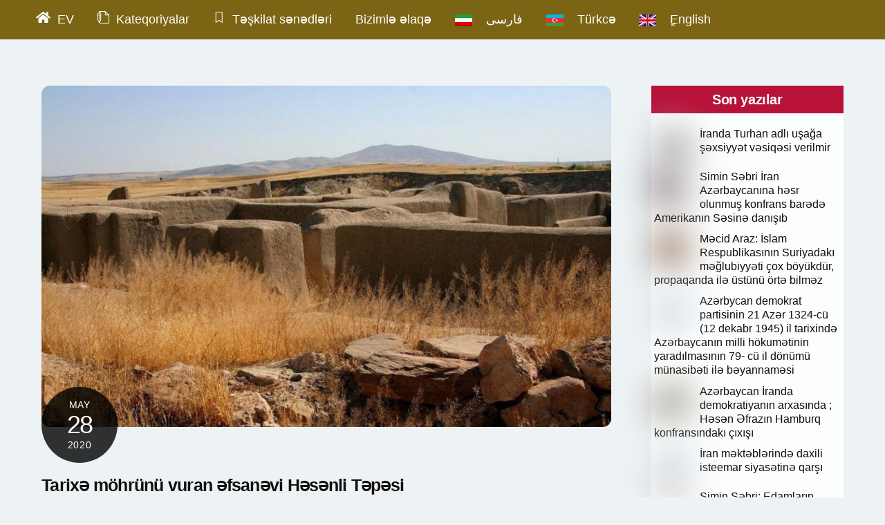

--- FILE ---
content_type: text/html; charset=UTF-8
request_url: https://www.birlik.se/az/tarix%C9%99-mohrunu-vuran-%C9%99fsan%C9%99vi-h%C9%99s%C9%99nli-t%C9%99p%C9%99si/
body_size: 30908
content:
<!DOCTYPE html>
<html lang="az">
<head>
        <meta charset="UTF-8">
        <meta name="viewport" content="width=device-width, initial-scale=1, minimum-scale=1">
        <style id="tb_inline_styles" data-no-optimize="1">.tb_animation_on{overflow-x:hidden}.themify_builder .wow{visibility:hidden;animation-fill-mode:both}[data-tf-animation]{will-change:transform,opacity,visibility}.themify_builder .tf_lax_done{transition-duration:.8s;transition-timing-function:cubic-bezier(.165,.84,.44,1)}[data-sticky-active].tb_sticky_scroll_active{z-index:1}[data-sticky-active].tb_sticky_scroll_active .hide-on-stick{display:none}@media(min-width:1281px){.hide-desktop{width:0!important;height:0!important;padding:0!important;visibility:hidden!important;margin:0!important;display:table-column!important;background:0!important;content-visibility:hidden;overflow:hidden!important}}@media(min-width:769px) and (max-width:1280px){.hide-tablet_landscape{width:0!important;height:0!important;padding:0!important;visibility:hidden!important;margin:0!important;display:table-column!important;background:0!important;content-visibility:hidden;overflow:hidden!important}}@media(min-width:681px) and (max-width:768px){.hide-tablet{width:0!important;height:0!important;padding:0!important;visibility:hidden!important;margin:0!important;display:table-column!important;background:0!important;content-visibility:hidden;overflow:hidden!important}}@media(max-width:680px){.hide-mobile{width:0!important;height:0!important;padding:0!important;visibility:hidden!important;margin:0!important;display:table-column!important;background:0!important;content-visibility:hidden;overflow:hidden!important}}div.row_inner,div.module_subrow{--gutter:3.2%;--narrow:1.6%;--none:0%;}@media(max-width:768px){div.module-gallery-grid{--galn:var(--galt)}}@media(max-width:680px){
                .themify_map.tf_map_loaded{width:100%!important}
                .ui.builder_button,.ui.nav li a{padding:.525em 1.15em}
                .fullheight>.row_inner:not(.tb_col_count_1){min-height:0}
                div.module-gallery-grid{--galn:var(--galm);gap:8px}
            }</style><noscript><style>.themify_builder .wow,.wow .tf_lazy{visibility:visible!important}</style></noscript>            <style id="tf_lazy_style" data-no-optimize="1">
                .tf_svg_lazy{
                    content-visibility:auto;
                    background-size:100% 25%!important;
                    background-repeat:no-repeat!important;
                    background-position:0 0, 0 33.4%,0 66.6%,0 100%!important;
                    transition:filter .3s linear!important;
                    filter:blur(25px)!important;                    transform:translateZ(0)
                }
                .tf_svg_lazy_loaded{
                    filter:blur(0)!important
                }
                [data-lazy]:is(.module,.module_row:not(.tb_first)),.module[data-lazy] .ui,.module_row[data-lazy]:not(.tb_first):is(>.row_inner,.module_column[data-lazy],.module_subrow[data-lazy]){
                    background-image:none!important
                }
            </style>
            <noscript>
                <style>
                    .tf_svg_lazy{
                        display:none!important
                    }
                </style>
            </noscript>
                    <style id="tf_lazy_common" data-no-optimize="1">
                        img{
                max-width:100%;
                height:auto
            }
                                    :where(.tf_in_flx,.tf_flx){display:inline-flex;flex-wrap:wrap;place-items:center}
            .tf_fa,:is(em,i) tf-lottie{display:inline-block;vertical-align:middle}:is(em,i) tf-lottie{width:1.5em;height:1.5em}.tf_fa{width:1em;height:1em;stroke-width:0;stroke:currentColor;overflow:visible;fill:currentColor;pointer-events:none;text-rendering:optimizeSpeed;buffered-rendering:static}#tf_svg symbol{overflow:visible}:where(.tf_lazy){position:relative;visibility:visible;display:block;opacity:.3}.wow .tf_lazy:not(.tf_swiper-slide){visibility:hidden;opacity:1}div.tf_audio_lazy audio{visibility:hidden;height:0;display:inline}.mejs-container{visibility:visible}.tf_iframe_lazy{transition:opacity .3s ease-in-out;min-height:10px}:where(.tf_flx),.tf_swiper-wrapper{display:flex}.tf_swiper-slide{flex-shrink:0;opacity:0;width:100%;height:100%}.tf_swiper-wrapper>br,.tf_lazy.tf_swiper-wrapper .tf_lazy:after,.tf_lazy.tf_swiper-wrapper .tf_lazy:before{display:none}.tf_lazy:after,.tf_lazy:before{content:'';display:inline-block;position:absolute;width:10px!important;height:10px!important;margin:0 3px;top:50%!important;inset-inline:auto 50%!important;border-radius:100%;background-color:currentColor;visibility:visible;animation:tf-hrz-loader infinite .75s cubic-bezier(.2,.68,.18,1.08)}.tf_lazy:after{width:6px!important;height:6px!important;inset-inline:50% auto!important;margin-top:3px;animation-delay:-.4s}@keyframes tf-hrz-loader{0%,100%{transform:scale(1);opacity:1}50%{transform:scale(.1);opacity:.6}}.tf_lazy_lightbox{position:fixed;background:rgba(11,11,11,.8);color:#ccc;top:0;left:0;display:flex;align-items:center;justify-content:center;z-index:999}.tf_lazy_lightbox .tf_lazy:after,.tf_lazy_lightbox .tf_lazy:before{background:#fff}.tf_vd_lazy,tf-lottie{display:flex;flex-wrap:wrap}tf-lottie{aspect-ratio:1.777}.tf_w.tf_vd_lazy video{width:100%;height:auto;position:static;object-fit:cover}
        </style>
        <meta name='robots' content='index, follow, max-image-preview:large, max-snippet:-1, max-video-preview:-1' />

	<!-- This site is optimized with the Yoast SEO plugin v26.8 - https://yoast.com/product/yoast-seo-wordpress/ -->
	<title>Tarixə möhrünü vuran əfsanəvi Həsənli Təpəsi -</title>
	<link rel="canonical" href="https://www.birlik.se/az/tarixə-mohrunu-vuran-əfsanəvi-həsənli-təpəsi/" />
	<meta property="og:locale" content="az_AZ" />
	<meta property="og:type" content="article" />
	<meta property="og:title" content="Tarixə möhrünü vuran əfsanəvi Həsənli Təpəsi -" />
	<meta property="og:description" content="İranın Qərbi Azərbaycan vilayətinin Sulduz (Nəğədə) şəhərinin 8 kilometr şimal-şərqində və Urmiyə gölünün 10 kilometr cənubunda əfsanəvi Həsənli Təpəsi adlı bir tarixi əsər yerləşir. Hər nə qədər də bu gün İran rəsmiləri tərəfindən əhəmiyyət verilməsə də, dünyaca məşhur arxeoloqlar bu təpənin əhəmiyyəti və tarixi barəsində araşdırmalara və kitablar yazmağa davam edirlər. İran və Yaxın Şərqin [&hellip;]" />
	<meta property="og:url" content="https://www.birlik.se/az/tarixə-mohrunu-vuran-əfsanəvi-həsənli-təpəsi/" />
	<meta property="article:published_time" content="2020-05-28T18:19:43+00:00" />
	<meta property="og:image" content="https://usercontent.one/wp/www.birlik.se/wp-content/uploads/2020/05/Həsənli-Təpəsi.jpg?media=1733099531" />
	<meta property="og:image:width" content="1023" />
	<meta property="og:image:height" content="575" />
	<meta property="og:image:type" content="image/jpeg" />
	<meta name="author" content="Simin" />
	<meta name="twitter:card" content="summary_large_image" />
	<meta name="twitter:label1" content="Written by" />
	<meta name="twitter:data1" content="Simin" />
	<meta name="twitter:label2" content="Est. reading time" />
	<meta name="twitter:data2" content="5 minutes" />
	<script type="application/ld+json" class="yoast-schema-graph">{"@context":"https://schema.org","@graph":[{"@type":"Article","@id":"https://www.birlik.se/az/tarix%c9%99-mohrunu-vuran-%c9%99fsan%c9%99vi-h%c9%99s%c9%99nli-t%c9%99p%c9%99si/#article","isPartOf":{"@id":"https://www.birlik.se/az/tarix%c9%99-mohrunu-vuran-%c9%99fsan%c9%99vi-h%c9%99s%c9%99nli-t%c9%99p%c9%99si/"},"author":{"name":"Simin","@id":"https://www.birlik.se/az/#/schema/person/bb4bd5768f920ac1700cb9595345b4c6"},"headline":"Tarixə möhrünü vuran əfsanəvi Həsənli Təpəsi","datePublished":"2020-05-28T18:19:43+00:00","mainEntityOfPage":{"@id":"https://www.birlik.se/az/tarix%c9%99-mohrunu-vuran-%c9%99fsan%c9%99vi-h%c9%99s%c9%99nli-t%c9%99p%c9%99si/"},"wordCount":1053,"commentCount":0,"image":{"@id":"https://www.birlik.se/az/tarix%c9%99-mohrunu-vuran-%c9%99fsan%c9%99vi-h%c9%99s%c9%99nli-t%c9%99p%c9%99si/#primaryimage"},"thumbnailUrl":"https://www.birlik.se/wp-content/uploads/2020/05/Həsənli-Təpəsi.jpg","articleSection":["Azərbaycan xəbərləri","Xəbər"],"inLanguage":"az","potentialAction":[{"@type":"CommentAction","name":"Comment","target":["https://www.birlik.se/az/tarix%c9%99-mohrunu-vuran-%c9%99fsan%c9%99vi-h%c9%99s%c9%99nli-t%c9%99p%c9%99si/#respond"]}]},{"@type":"WebPage","@id":"https://www.birlik.se/az/tarix%c9%99-mohrunu-vuran-%c9%99fsan%c9%99vi-h%c9%99s%c9%99nli-t%c9%99p%c9%99si/","url":"https://www.birlik.se/az/tarix%c9%99-mohrunu-vuran-%c9%99fsan%c9%99vi-h%c9%99s%c9%99nli-t%c9%99p%c9%99si/","name":"Tarixə möhrünü vuran əfsanəvi Həsənli Təpəsi -","isPartOf":{"@id":"https://www.birlik.se/az/#website"},"primaryImageOfPage":{"@id":"https://www.birlik.se/az/tarix%c9%99-mohrunu-vuran-%c9%99fsan%c9%99vi-h%c9%99s%c9%99nli-t%c9%99p%c9%99si/#primaryimage"},"image":{"@id":"https://www.birlik.se/az/tarix%c9%99-mohrunu-vuran-%c9%99fsan%c9%99vi-h%c9%99s%c9%99nli-t%c9%99p%c9%99si/#primaryimage"},"thumbnailUrl":"https://www.birlik.se/wp-content/uploads/2020/05/Həsənli-Təpəsi.jpg","datePublished":"2020-05-28T18:19:43+00:00","author":{"@id":"https://www.birlik.se/az/#/schema/person/bb4bd5768f920ac1700cb9595345b4c6"},"breadcrumb":{"@id":"https://www.birlik.se/az/tarix%c9%99-mohrunu-vuran-%c9%99fsan%c9%99vi-h%c9%99s%c9%99nli-t%c9%99p%c9%99si/#breadcrumb"},"inLanguage":"az","potentialAction":[{"@type":"ReadAction","target":["https://www.birlik.se/az/tarix%c9%99-mohrunu-vuran-%c9%99fsan%c9%99vi-h%c9%99s%c9%99nli-t%c9%99p%c9%99si/"]}]},{"@type":"ImageObject","inLanguage":"az","@id":"https://www.birlik.se/az/tarix%c9%99-mohrunu-vuran-%c9%99fsan%c9%99vi-h%c9%99s%c9%99nli-t%c9%99p%c9%99si/#primaryimage","url":"https://www.birlik.se/wp-content/uploads/2020/05/Həsənli-Təpəsi.jpg","contentUrl":"https://www.birlik.se/wp-content/uploads/2020/05/Həsənli-Təpəsi.jpg","width":1023,"height":575},{"@type":"BreadcrumbList","@id":"https://www.birlik.se/az/tarix%c9%99-mohrunu-vuran-%c9%99fsan%c9%99vi-h%c9%99s%c9%99nli-t%c9%99p%c9%99si/#breadcrumb","itemListElement":[{"@type":"ListItem","position":1,"name":"Home","item":"https://www.birlik.se/az/"},{"@type":"ListItem","position":2,"name":"Tarixə möhrünü vuran əfsanəvi Həsənli Təpəsi"}]},{"@type":"WebSite","@id":"https://www.birlik.se/az/#website","url":"https://www.birlik.se/az/","name":"","description":"","potentialAction":[{"@type":"SearchAction","target":{"@type":"EntryPoint","urlTemplate":"https://www.birlik.se/az/?s={search_term_string}"},"query-input":{"@type":"PropertyValueSpecification","valueRequired":true,"valueName":"search_term_string"}}],"inLanguage":"az"},{"@type":"Person","@id":"https://www.birlik.se/az/#/schema/person/bb4bd5768f920ac1700cb9595345b4c6","name":"Simin","image":{"@type":"ImageObject","inLanguage":"az","@id":"https://www.birlik.se/az/#/schema/person/image/","url":"https://secure.gravatar.com/avatar/b0e955f9d699b3aa3d3c45378472a56b9b9cfdb4007e9a699496c3d797f81ba0?s=96&d=mm&r=g","contentUrl":"https://secure.gravatar.com/avatar/b0e955f9d699b3aa3d3c45378472a56b9b9cfdb4007e9a699496c3d797f81ba0?s=96&d=mm&r=g","caption":"Simin"},"url":"https://www.birlik.se/az/author/simin/"}]}</script>
	<!-- / Yoast SEO plugin. -->


<link rel="alternate" type="application/rss+xml" title=" &raquo; Qidalandırıcısı" href="https://www.birlik.se/az/feed/" />
<link rel="alternate" type="application/rss+xml" title=" &raquo; Şərh Qidalandırıcısı" href="https://www.birlik.se/az/comments/feed/" />
<link rel="alternate" type="application/rss+xml" title=" &raquo; Tarixə möhrünü vuran əfsanəvi Həsənli Təpəsi Şərh Qidalandırıcısı" href="https://www.birlik.se/az/tarix%c9%99-mohrunu-vuran-%c9%99fsan%c9%99vi-h%c9%99s%c9%99nli-t%c9%99p%c9%99si/feed/" />
<link rel="alternate" title="oEmbed (JSON)" type="application/json+oembed" href="https://www.birlik.se/wp-json/oembed/1.0/embed?url=https%3A%2F%2Fwww.birlik.se%2Faz%2Ftarix%25c9%2599-mohrunu-vuran-%25c9%2599fsan%25c9%2599vi-h%25c9%2599s%25c9%2599nli-t%25c9%2599p%25c9%2599si%2F&#038;lang=az" />
<link rel="alternate" title="oEmbed (XML)" type="text/xml+oembed" href="https://www.birlik.se/wp-json/oembed/1.0/embed?url=https%3A%2F%2Fwww.birlik.se%2Faz%2Ftarix%25c9%2599-mohrunu-vuran-%25c9%2599fsan%25c9%2599vi-h%25c9%2599s%25c9%2599nli-t%25c9%2599p%25c9%2599si%2F&#038;format=xml&#038;lang=az" />
<style id='wp-img-auto-sizes-contain-inline-css'>
img:is([sizes=auto i],[sizes^="auto," i]){contain-intrinsic-size:3000px 1500px}
/*# sourceURL=wp-img-auto-sizes-contain-inline-css */
</style>
<link rel="preload" href="https://usercontent.one/wp/www.birlik.se/wp-content/plugins/content-views-query-and-display-post-page/public/assets/css/cv.css?ver=4.2.1&media=1733099531" as="style"><link rel='stylesheet' id='pt-cv-public-style-css' href='https://usercontent.one/wp/www.birlik.se/wp-content/plugins/content-views-query-and-display-post-page/public/assets/css/cv.css?ver=4.2.1&media=1733099531' media='all' />
<style id='global-styles-inline-css'>
:root{--wp--preset--aspect-ratio--square: 1;--wp--preset--aspect-ratio--4-3: 4/3;--wp--preset--aspect-ratio--3-4: 3/4;--wp--preset--aspect-ratio--3-2: 3/2;--wp--preset--aspect-ratio--2-3: 2/3;--wp--preset--aspect-ratio--16-9: 16/9;--wp--preset--aspect-ratio--9-16: 9/16;--wp--preset--color--black: #000000;--wp--preset--color--cyan-bluish-gray: #abb8c3;--wp--preset--color--white: #ffffff;--wp--preset--color--pale-pink: #f78da7;--wp--preset--color--vivid-red: #cf2e2e;--wp--preset--color--luminous-vivid-orange: #ff6900;--wp--preset--color--luminous-vivid-amber: #fcb900;--wp--preset--color--light-green-cyan: #7bdcb5;--wp--preset--color--vivid-green-cyan: #00d084;--wp--preset--color--pale-cyan-blue: #8ed1fc;--wp--preset--color--vivid-cyan-blue: #0693e3;--wp--preset--color--vivid-purple: #9b51e0;--wp--preset--gradient--vivid-cyan-blue-to-vivid-purple: linear-gradient(135deg,rgb(6,147,227) 0%,rgb(155,81,224) 100%);--wp--preset--gradient--light-green-cyan-to-vivid-green-cyan: linear-gradient(135deg,rgb(122,220,180) 0%,rgb(0,208,130) 100%);--wp--preset--gradient--luminous-vivid-amber-to-luminous-vivid-orange: linear-gradient(135deg,rgb(252,185,0) 0%,rgb(255,105,0) 100%);--wp--preset--gradient--luminous-vivid-orange-to-vivid-red: linear-gradient(135deg,rgb(255,105,0) 0%,rgb(207,46,46) 100%);--wp--preset--gradient--very-light-gray-to-cyan-bluish-gray: linear-gradient(135deg,rgb(238,238,238) 0%,rgb(169,184,195) 100%);--wp--preset--gradient--cool-to-warm-spectrum: linear-gradient(135deg,rgb(74,234,220) 0%,rgb(151,120,209) 20%,rgb(207,42,186) 40%,rgb(238,44,130) 60%,rgb(251,105,98) 80%,rgb(254,248,76) 100%);--wp--preset--gradient--blush-light-purple: linear-gradient(135deg,rgb(255,206,236) 0%,rgb(152,150,240) 100%);--wp--preset--gradient--blush-bordeaux: linear-gradient(135deg,rgb(254,205,165) 0%,rgb(254,45,45) 50%,rgb(107,0,62) 100%);--wp--preset--gradient--luminous-dusk: linear-gradient(135deg,rgb(255,203,112) 0%,rgb(199,81,192) 50%,rgb(65,88,208) 100%);--wp--preset--gradient--pale-ocean: linear-gradient(135deg,rgb(255,245,203) 0%,rgb(182,227,212) 50%,rgb(51,167,181) 100%);--wp--preset--gradient--electric-grass: linear-gradient(135deg,rgb(202,248,128) 0%,rgb(113,206,126) 100%);--wp--preset--gradient--midnight: linear-gradient(135deg,rgb(2,3,129) 0%,rgb(40,116,252) 100%);--wp--preset--font-size--small: 13px;--wp--preset--font-size--medium: clamp(14px, 0.875rem + ((1vw - 3.2px) * 0.469), 20px);--wp--preset--font-size--large: clamp(22.041px, 1.378rem + ((1vw - 3.2px) * 1.091), 36px);--wp--preset--font-size--x-large: clamp(25.014px, 1.563rem + ((1vw - 3.2px) * 1.327), 42px);--wp--preset--font-family--system-font: -apple-system,BlinkMacSystemFont,"Segoe UI",Roboto,Oxygen-Sans,Ubuntu,Cantarell,"Helvetica Neue",sans-serif;--wp--preset--spacing--20: 0.44rem;--wp--preset--spacing--30: 0.67rem;--wp--preset--spacing--40: 1rem;--wp--preset--spacing--50: 1.5rem;--wp--preset--spacing--60: 2.25rem;--wp--preset--spacing--70: 3.38rem;--wp--preset--spacing--80: 5.06rem;--wp--preset--shadow--natural: 6px 6px 9px rgba(0, 0, 0, 0.2);--wp--preset--shadow--deep: 12px 12px 50px rgba(0, 0, 0, 0.4);--wp--preset--shadow--sharp: 6px 6px 0px rgba(0, 0, 0, 0.2);--wp--preset--shadow--outlined: 6px 6px 0px -3px rgb(255, 255, 255), 6px 6px rgb(0, 0, 0);--wp--preset--shadow--crisp: 6px 6px 0px rgb(0, 0, 0);}:where(body) { margin: 0; }.wp-site-blocks > .alignleft { float: left; margin-right: 2em; }.wp-site-blocks > .alignright { float: right; margin-left: 2em; }.wp-site-blocks > .aligncenter { justify-content: center; margin-left: auto; margin-right: auto; }:where(.wp-site-blocks) > * { margin-block-start: 24px; margin-block-end: 0; }:where(.wp-site-blocks) > :first-child { margin-block-start: 0; }:where(.wp-site-blocks) > :last-child { margin-block-end: 0; }:root { --wp--style--block-gap: 24px; }:root :where(.is-layout-flow) > :first-child{margin-block-start: 0;}:root :where(.is-layout-flow) > :last-child{margin-block-end: 0;}:root :where(.is-layout-flow) > *{margin-block-start: 24px;margin-block-end: 0;}:root :where(.is-layout-constrained) > :first-child{margin-block-start: 0;}:root :where(.is-layout-constrained) > :last-child{margin-block-end: 0;}:root :where(.is-layout-constrained) > *{margin-block-start: 24px;margin-block-end: 0;}:root :where(.is-layout-flex){gap: 24px;}:root :where(.is-layout-grid){gap: 24px;}.is-layout-flow > .alignleft{float: left;margin-inline-start: 0;margin-inline-end: 2em;}.is-layout-flow > .alignright{float: right;margin-inline-start: 2em;margin-inline-end: 0;}.is-layout-flow > .aligncenter{margin-left: auto !important;margin-right: auto !important;}.is-layout-constrained > .alignleft{float: left;margin-inline-start: 0;margin-inline-end: 2em;}.is-layout-constrained > .alignright{float: right;margin-inline-start: 2em;margin-inline-end: 0;}.is-layout-constrained > .aligncenter{margin-left: auto !important;margin-right: auto !important;}.is-layout-constrained > :where(:not(.alignleft):not(.alignright):not(.alignfull)){margin-left: auto !important;margin-right: auto !important;}body .is-layout-flex{display: flex;}.is-layout-flex{flex-wrap: wrap;align-items: center;}.is-layout-flex > :is(*, div){margin: 0;}body .is-layout-grid{display: grid;}.is-layout-grid > :is(*, div){margin: 0;}body{font-family: var(--wp--preset--font-family--system-font);font-size: var(--wp--preset--font-size--medium);line-height: 1.6;padding-top: 0px;padding-right: 0px;padding-bottom: 0px;padding-left: 0px;}a:where(:not(.wp-element-button)){text-decoration: underline;}:root :where(.wp-element-button, .wp-block-button__link){background-color: #32373c;border-width: 0;color: #fff;font-family: inherit;font-size: inherit;font-style: inherit;font-weight: inherit;letter-spacing: inherit;line-height: inherit;padding-top: calc(0.667em + 2px);padding-right: calc(1.333em + 2px);padding-bottom: calc(0.667em + 2px);padding-left: calc(1.333em + 2px);text-decoration: none;text-transform: inherit;}.has-black-color{color: var(--wp--preset--color--black) !important;}.has-cyan-bluish-gray-color{color: var(--wp--preset--color--cyan-bluish-gray) !important;}.has-white-color{color: var(--wp--preset--color--white) !important;}.has-pale-pink-color{color: var(--wp--preset--color--pale-pink) !important;}.has-vivid-red-color{color: var(--wp--preset--color--vivid-red) !important;}.has-luminous-vivid-orange-color{color: var(--wp--preset--color--luminous-vivid-orange) !important;}.has-luminous-vivid-amber-color{color: var(--wp--preset--color--luminous-vivid-amber) !important;}.has-light-green-cyan-color{color: var(--wp--preset--color--light-green-cyan) !important;}.has-vivid-green-cyan-color{color: var(--wp--preset--color--vivid-green-cyan) !important;}.has-pale-cyan-blue-color{color: var(--wp--preset--color--pale-cyan-blue) !important;}.has-vivid-cyan-blue-color{color: var(--wp--preset--color--vivid-cyan-blue) !important;}.has-vivid-purple-color{color: var(--wp--preset--color--vivid-purple) !important;}.has-black-background-color{background-color: var(--wp--preset--color--black) !important;}.has-cyan-bluish-gray-background-color{background-color: var(--wp--preset--color--cyan-bluish-gray) !important;}.has-white-background-color{background-color: var(--wp--preset--color--white) !important;}.has-pale-pink-background-color{background-color: var(--wp--preset--color--pale-pink) !important;}.has-vivid-red-background-color{background-color: var(--wp--preset--color--vivid-red) !important;}.has-luminous-vivid-orange-background-color{background-color: var(--wp--preset--color--luminous-vivid-orange) !important;}.has-luminous-vivid-amber-background-color{background-color: var(--wp--preset--color--luminous-vivid-amber) !important;}.has-light-green-cyan-background-color{background-color: var(--wp--preset--color--light-green-cyan) !important;}.has-vivid-green-cyan-background-color{background-color: var(--wp--preset--color--vivid-green-cyan) !important;}.has-pale-cyan-blue-background-color{background-color: var(--wp--preset--color--pale-cyan-blue) !important;}.has-vivid-cyan-blue-background-color{background-color: var(--wp--preset--color--vivid-cyan-blue) !important;}.has-vivid-purple-background-color{background-color: var(--wp--preset--color--vivid-purple) !important;}.has-black-border-color{border-color: var(--wp--preset--color--black) !important;}.has-cyan-bluish-gray-border-color{border-color: var(--wp--preset--color--cyan-bluish-gray) !important;}.has-white-border-color{border-color: var(--wp--preset--color--white) !important;}.has-pale-pink-border-color{border-color: var(--wp--preset--color--pale-pink) !important;}.has-vivid-red-border-color{border-color: var(--wp--preset--color--vivid-red) !important;}.has-luminous-vivid-orange-border-color{border-color: var(--wp--preset--color--luminous-vivid-orange) !important;}.has-luminous-vivid-amber-border-color{border-color: var(--wp--preset--color--luminous-vivid-amber) !important;}.has-light-green-cyan-border-color{border-color: var(--wp--preset--color--light-green-cyan) !important;}.has-vivid-green-cyan-border-color{border-color: var(--wp--preset--color--vivid-green-cyan) !important;}.has-pale-cyan-blue-border-color{border-color: var(--wp--preset--color--pale-cyan-blue) !important;}.has-vivid-cyan-blue-border-color{border-color: var(--wp--preset--color--vivid-cyan-blue) !important;}.has-vivid-purple-border-color{border-color: var(--wp--preset--color--vivid-purple) !important;}.has-vivid-cyan-blue-to-vivid-purple-gradient-background{background: var(--wp--preset--gradient--vivid-cyan-blue-to-vivid-purple) !important;}.has-light-green-cyan-to-vivid-green-cyan-gradient-background{background: var(--wp--preset--gradient--light-green-cyan-to-vivid-green-cyan) !important;}.has-luminous-vivid-amber-to-luminous-vivid-orange-gradient-background{background: var(--wp--preset--gradient--luminous-vivid-amber-to-luminous-vivid-orange) !important;}.has-luminous-vivid-orange-to-vivid-red-gradient-background{background: var(--wp--preset--gradient--luminous-vivid-orange-to-vivid-red) !important;}.has-very-light-gray-to-cyan-bluish-gray-gradient-background{background: var(--wp--preset--gradient--very-light-gray-to-cyan-bluish-gray) !important;}.has-cool-to-warm-spectrum-gradient-background{background: var(--wp--preset--gradient--cool-to-warm-spectrum) !important;}.has-blush-light-purple-gradient-background{background: var(--wp--preset--gradient--blush-light-purple) !important;}.has-blush-bordeaux-gradient-background{background: var(--wp--preset--gradient--blush-bordeaux) !important;}.has-luminous-dusk-gradient-background{background: var(--wp--preset--gradient--luminous-dusk) !important;}.has-pale-ocean-gradient-background{background: var(--wp--preset--gradient--pale-ocean) !important;}.has-electric-grass-gradient-background{background: var(--wp--preset--gradient--electric-grass) !important;}.has-midnight-gradient-background{background: var(--wp--preset--gradient--midnight) !important;}.has-small-font-size{font-size: var(--wp--preset--font-size--small) !important;}.has-medium-font-size{font-size: var(--wp--preset--font-size--medium) !important;}.has-large-font-size{font-size: var(--wp--preset--font-size--large) !important;}.has-x-large-font-size{font-size: var(--wp--preset--font-size--x-large) !important;}.has-system-font-font-family{font-family: var(--wp--preset--font-family--system-font) !important;}
:root :where(.wp-block-pullquote){font-size: clamp(0.984em, 0.984rem + ((1vw - 0.2em) * 0.645), 1.5em);line-height: 1.6;}
/*# sourceURL=global-styles-inline-css */
</style>
<link rel="preload" href="https://usercontent.one/wp/www.birlik.se/wp-content/plugins/menu-image/includes/css/menu-image.css?ver=3.13&media=1733099531" as="style"><link rel='stylesheet' id='menu-image-css' href='https://usercontent.one/wp/www.birlik.se/wp-content/plugins/menu-image/includes/css/menu-image.css?ver=3.13&media=1733099531' media='all' />
<link rel="preload" href="https://www.birlik.se/wp-includes/css/dashicons.min.css?ver=6.9" as="style"><link rel='stylesheet' id='dashicons-css' href='https://www.birlik.se/wp-includes/css/dashicons.min.css?ver=6.9' media='all' />
<link rel="preload" href="https://usercontent.one/wp/www.birlik.se/wp-content/plugins/most-popular-post/style/style.css?ver=6.9&media=1733099531" as="style"><link rel='stylesheet' id='style-css' href='https://usercontent.one/wp/www.birlik.se/wp-content/plugins/most-popular-post/style/style.css?ver=6.9&media=1733099531' media='all' />
<link rel="preload" href="https://usercontent.one/wp/www.birlik.se/wp-content/plugins/pj-news-ticker/public/css/pj-news-ticker.css?ver=1.9.8&media=1733099531" as="style"><link rel='stylesheet' id='pj-news-ticker-css' href='https://usercontent.one/wp/www.birlik.se/wp-content/plugins/pj-news-ticker/public/css/pj-news-ticker.css?ver=1.9.8&media=1733099531' media='all' />
<link rel="preload" href="https://usercontent.one/wp/www.birlik.se/wp-content/plugins/t4b-news-ticker/assets/css/t4bnt-scroll.css?ver=1.4.2&media=1733099531" as="style"><link rel='stylesheet' id='t4bnt-style-css' href='https://usercontent.one/wp/www.birlik.se/wp-content/plugins/t4b-news-ticker/assets/css/t4bnt-scroll.css?ver=1.4.2&media=1733099531' media='all' />
<link rel="preload" href="https://usercontent.one/wp/www.birlik.se/wp-content/plugins/add-to-any/addtoany.min.css?ver=1.16&media=1733099531" as="style"><link rel='stylesheet' id='addtoany-css' href='https://usercontent.one/wp/www.birlik.se/wp-content/plugins/add-to-any/addtoany.min.css?ver=1.16&media=1733099531' media='all' />
<script src="https://www.birlik.se/wp-includes/js/jquery/jquery.min.js?ver=3.7.1" id="jquery-core-js"></script>
<script src="https://www.birlik.se/wp-includes/js/jquery/jquery-migrate.min.js?ver=3.4.1" id="jquery-migrate-js"></script>
<script id="addtoany-core-js-before">
window.a2a_config=window.a2a_config||{};a2a_config.callbacks=[];a2a_config.overlays=[];a2a_config.templates={};a2a_localize = {
	Share: "Share",
	Save: "Save",
	Subscribe: "Subscribe",
	Email: "Email",
	Bookmark: "Bookmark",
	ShowAll: "Show all",
	ShowLess: "Show less",
	FindServices: "Find service(s)",
	FindAnyServiceToAddTo: "Instantly find any service to add to",
	PoweredBy: "Powered by",
	ShareViaEmail: "Share via email",
	SubscribeViaEmail: "Subscribe via email",
	BookmarkInYourBrowser: "Bookmark in your browser",
	BookmarkInstructions: "Press Ctrl+D or \u2318+D to bookmark this page",
	AddToYourFavorites: "Add to your favorites",
	SendFromWebOrProgram: "Send from any email address or email program",
	EmailProgram: "Email program",
	More: "More&#8230;",
	ThanksForSharing: "Thanks for sharing!",
	ThanksForFollowing: "Thanks for following!"
};


//# sourceURL=addtoany-core-js-before
</script>
<script defer src="https://static.addtoany.com/menu/page.js" id="addtoany-core-js"></script>
<script defer src="https://usercontent.one/wp/www.birlik.se/wp-content/plugins/add-to-any/addtoany.min.js?ver=1.1&media=1733099531" id="addtoany-jquery-js"></script>
<script src="https://usercontent.one/wp/www.birlik.se/wp-content/plugins/breaking-news-wp/js/marquee-scroll.js?ver=6.9&media=1733099531" id="brnwp_marquee_scroll-js"></script>
<script src="https://usercontent.one/wp/www.birlik.se/wp-content/plugins/breaking-news-wp/js/marquee-scroll-min.js?ver=6.9&media=1733099531" id="brnwp_marquee_scroll_min-js"></script>
<script src="https://usercontent.one/wp/www.birlik.se/wp-content/plugins/breaking-news-wp/js/jquery.marquee.min.js?ver=6.9&media=1733099531" id="brnwp_marquee_min-js"></script>
<script id="ntb_js_into_anims-js-extra">
var ntb_i_ls = [];
//# sourceURL=ntb_js_into_anims-js-extra
</script>
<script src="https://usercontent.one/wp/www.birlik.se/wp-content/plugins/pj-news-ticker/public/js/pj-news-ticker.js?ver=1.9.8&media=1733099531" id="pj-news-ticker-js"></script>
<link rel="https://api.w.org/" href="https://www.birlik.se/wp-json/" /><link rel="alternate" title="JSON" type="application/json" href="https://www.birlik.se/wp-json/wp/v2/posts/9037" /><link rel="EditURI" type="application/rsd+xml" title="RSD" href="https://www.birlik.se/xmlrpc.php?rsd" />
<meta name="generator" content="WordPress 6.9" />
<link rel='shortlink' href='https://www.birlik.se/?p=9037' />
<style>#ntbne_five, #ntbne_five_ie8, #ntbne2, #scroll-ntb {display: none;}</style>
<style type="text/css">
.n_t_ntb_bimg {display: none;}

.n_t_ntb_bimg {
margin:0 10px;
}
.n_t_ntb_bimg span {display:inline-block; vertical-align:middle;}

.ntb_img_post_t_scrollntb::before {
content:"";
}

.ntb_img_post_t_scrollntb {
margin:0 2px 0 5px;
background:url(https://usercontent.one/wp/www.birlik.se/wp-content/uploads/2019/06/tum-1.png?media=1733099531) no-repeat;
background-size: 20px 17px;
width:20px;
height:17px;
float:left;
}


@media only screen and (max-width: 782px) {
	.n_t_ntb_b .n_t_ntb_b-name {display:none;}
	
	#ntbne_five_c { 
	padding-right:5px;
	}
	
}

	.n_t_ntb_b {
		font-size:18px;
		font-weight:normal;
		width:100%;
    	opacity:1;
		overflow:hidden;
		position:relative;	
	}
	#scroll-ntb {
        		color:#000000;
	}
	#scroll-ntb a {
		color:#000000;
		text-decoration: none;
	   -webkit-transition: all 0.5s ease-out;
	   -moz-transition: all 0.5s ease-out;
	   -o-transition: all 0.5s ease-out;
	    transition: all 0.5s ease-out;
	}
	#scroll-ntb a:hover {
		color:#847c7c;
		text-decoration: none;
	   -webkit-transition: all 0.5s ease-out;
	   -moz-transition: all 0.5s ease-out;
	   -o-transition: all 0.5s ease-out;
	    transition: all 0.5s ease-out;
		}
		
	.n_t_ntb_b-name {
		color:#ffffff;
		background-color:#ce0000;
    	font-size:20px;
		float:left;
		height:42px;
		text-align:center;
		    	line-height:42px;
		
	

	}
    @-webkit-keyframes pulsateNTB
    {
	0%   { color: #ddd; text-shadow: 0 -1px 0 #000; }
	50%  { color: #fff; text-shadow: 0 -1px 0 #444, 0 0 5px #ffd, 0 0 8px #fff; }
	100% { color: #ddd; text-shadow: 0 -1px 0 #000; }
    }
    @keyframes pulsateNTB
    {
	0%   { color: #ddd; text-shadow: 0 -1px 0 #000; }
	50%  { color: #fff; text-shadow: 0 -1px 0 #444, 0 0 5px #ffd, 0 0 8px #fff; }
	100% { color: #ddd; text-shadow: 0 -1px 0 #000; }
    }

	#scroll-ntb div {
		margin-top:px;
        margin-bottom:;
	}

/* for limarquee
.str_wrap {
	overflow:hidden;
	width:100%;
	position:relative;
	white-space:nowrap;
}

.str_move { 
	white-space:nowrap;
	position:absolute; 
}
.str_vertical .str_move,
.str_down .str_move {
	white-space:normal;
	width:100%;
}
*/

	.n_t_ntb_b, #scroll-ntb, #ntbne_five_c {
    	height:42px;
	    line-height:42px;
	}

@media only screen and (min-width: 783px) {
	#ntbne_five_c {
	padding-right:5px;
	}
}

@media only screen and (max-width: 782px) {
		.n_t_ntb_b, #scroll-ntb, #ntbne_five_c {
    	height:46px;
	    line-height:46px;
	}
	}
</style>
<style>
	.n_t_ntb_b, .news-ticker-ntb, .news_ticker_ntb_ie8 {
	margin:0px 0px 0px 0px;
	box-sizing: border-box;
    -webkit-box-sizing: border-box;
	border-left:2px solid #ce1031;
	border-right:2px solid #ce1031;
    border-radius:1px;
	text-shadow: none;
    }
	
	#ntbne_five_c, #ntbne_five_c_ie8 {
	border-top:2px solid #ce1031;
	border-bottom:2px solid #ce1031;
    box-sizing: border-box;
    -webkit-box-sizing: border-box;	
	position: relative;
		margin: 0;
	}
	
	.news-ticker-ntb ul, .news_ticker_ntb_ie8 ul {
	padding: 0px;
	margin: 0px;
	}
	
	
	#ntb--title, .n_t_ntb_b-name, #ntb--title_ie8 {
	    font-family:Arial; 
        box-sizing: border-box;
        -webkit-box-sizing: border-box;	
    	height:42px;
		line-height:40px;
	    margin-top: 0px;
	    	    margin-right: 5px;
	    		margin-left: 0px;
	    border-top:0px solid #ffffff;
	    border-bottom:0px solid #ffffff;
	    border-left:0px solid #ffffff;
	    border-right:0px solid #ffffff;
		width: 100px;
	}
	
	.news-ticker-ntb, .news_ticker_ntb_ie8 {
	    		direction:ltr;
	    		text-align:left;
	}

    @media only screen and (min-width: 783px) {
    .news-ticker-ntb, .n_t_ntb_b {letter-spacing: normal;}
	}
	
.ntb_ellip {
  display: block;
  height: 100%;
}

.ntb_ellip-line {
  text-overflow: ellipsis;
  white-space: nowrap;
  word-wrap: normal;
  max-width: 100%;
}

.ntb_ellip,
.ntb_ellip-line {
  position: relative;
  overflow: hidden;
}

    @media only screen and (max-width: 782px) {
		
    	
	#ntbne2 ul, #ntbne_five_c {
		padding-left: 5px;
		}
	
	#ntbne_five, #ntbne2 ul, #ntbne_five_c {
	padding-top: 0px;
	padding-bottom: 0px;
	margin-top: 0px;
	margin-bottom: 0px;
	margin-left: 0px;
	}
	
	.news-ticker-ntb, .ticker-content, .n_t_ntb_b {
	font-size:15px;
	}
		}

	
		
		
	#next-button-ntb:before,#next-button-ntb_ie8:before {content: "\003E";}
	#prev-button-ntb:before,#prev-button-ntb_ie8:before {content: "\003C";}
    	
		
	#next-button-ntb:before, #next-button-ntb_ie8:before, #prev-button-ntb:before, #prev-button-ntb_ie8:before {
	font-family: Verdana, Tahoma;	
	font-weight: normal;
	}
	
    #next-button-ntb, #prev-button-ntb, #next-button-ntb_ie8, #prev-button-ntb_ie8 {
    position:absolute;
	z-index: 99;
    cursor:pointer;
    -webkit-transition: opacity 1s ease-in-out;
    -moz-transition: opacity 0.3s ease-in-out;
    -ms-transition: opacity 0.3s ease-in-out;
    -o-transition: opacity 0.3s ease-in-out;
    transition: opacity 0.3s ease-in-out; 
	filter: alpha(opacity=70);
    opacity: 0.7;
	top:0px;
	margin-top:0px;
    font-size:26px;
	color:#8f8f8f;
	}
	
	#next-button-ntb, #next-button-ntb_ie8 {right: 10px;} #prev-button-ntb, #prev-button-ntb_ie8 {right: 34px;}	
    #next-button-ntb:hover, #prev-button-ntb:hover, #next-button-ntb_ie8:hover, #prev-button-ntb_ie8:hover {
    filter: alpha(opacity=100);
    opacity: 1;
	}
	
	.n_t_ntb_b a, .news-ticker-ntb a, .news_ticker_ntb_ie8 a, .ntb_ellip {
	font-family:Verdana, DroidKufi_Ben, Arial; 
	text-decoration:none; 
	}
	
    .news-ticker-ntb, .news_ticker_ntb_ie8, .n_t_ntb_b a, .news-ticker-ntb a, .news_ticker_ntb_ie8 a, #ntb--title, .n_t_ntb_b-name, #ntb--title_ie8 {
	font-weight:normal;
	}

    .n_t_ntb_b, .news-ticker-ntb {background-color:#ffffff;}   
	#ntbne_five li, #ntbne_five_ie8 li, #ntbne_five, #ntbne_five_ie8 {
    	height:39px;
		line-height:39px;
	}
	#next-button-ntb, #prev-button-ntb, #prev-button-ntb_ie8 {
		line-height:37px;
	}
	    @media only screen and (max-width: 782px) {
		
	#ntbne_five li, #ntbne_five {
    	height:43px;
		line-height:43px;
	}
	#next-button-ntb, #prev-button-ntb {
		line-height:41px;
	}
	
	}
    	.n_t_ntb_b a, .news-ticker-ntb a, .news_ticker_ntb_ie8 a {
		display:block !important;
		border: none;
	}
</style>



<!--[if lt IE 9]>
<style>
    .n_t_ntb_b, .news-ticker-ntb, #next-button-ntb_ie8,#prev-button-ntb_ie8 {display:none;}

		

	#ntbne_five_ie8 {
		margin-left: 0;
		display:block;
	    color:#bebebe;
	}
	#ntbne_five_ie8 li {
		list-style: none;
		margin-top:0px;
		display: block;
	}
	.news_ticker_ntb_ie8 ul a {
	    color:#000000;
		text-decoration: none;
	}
	
	.news_ticker_ntb_ie8, #ntbne_five_ie8_c {
    	height:42px;
	    line-height:42px;
	}

	#ntbne_five_ie8 {
    	height:42px;
	}
	#ntbne_five_ie8 li {
		overflow-y: hidden;
		list-style: none;
		margin-top:0px;
		display: block;
    	height:42px;
	    line-height:42px;
	}
	.news_ticker_ntb_ie8 {
	    line-height:42px;
	}
	.news_ticker_ntb_ie8 ul {
		overflow-y: hidden;
	}

	.news_ticker_ntb_ie8 ul a:hover {
		color:#847c7c;
		text-decoration: none;
	   -webkit-transition: all 0.5s ease-out;
	   -moz-transition: all 0.5s ease-out;
	   -o-transition: all 0.5s ease-out;
	    transition: all 0.5s ease-out;
	}

	#ntb--title_ie8 {
        z-index: 2;
		color:#ffffff;
		background-color:#ce0000;
    	font-size:20px;
		display:block;
		float:left;
		height:42px;
		text-align:center;
		    	line-height:42px;
		
	

	}
    @-webkit-keyframes pulsateNTB
    {
	0%   { color: #ddd; text-shadow: 0 -1px 0 #000; }
	50%  { color: #fff; text-shadow: 0 -1px 0 #444, 0 0 5px #ffd, 0 0 8px #fff; }
	100% { color: #ddd; text-shadow: 0 -1px 0 #000; }
    }
    @keyframes pulsateNTB
    {
	0%   { color: #ddd; text-shadow: 0 -1px 0 #000; }
	50%  { color: #fff; text-shadow: 0 -1px 0 #444, 0 0 5px #ffd, 0 0 8px #fff; }
	100% { color: #ddd; text-shadow: 0 -1px 0 #000; }
    }
	
	.news_ticker_ntb_ie8 {
	font-family:Verdana, DroidKufi_Ben, Arial;
	font-size:18px;
	font-weight:normal;
	width:100%;
	opacity:1;
	position:relative;
    overflow: hidden;
	}
	
    .news_ticker_ntb_ie8 ul {
	margin-top: 0px; 
	margin-bottom: 0px;
	}
	
	.ntbne_old_browser_ie8 {
	padding:0 6px;
	background: yellow;	
	color: red;	
	}
	
</style>

<div class="news_ticker_ntb_ie8">
		 	 
		 <span id="ntb--title_ie8">Ən yenilər</span>
		 				<a title="next" href="#"><div id="next-button-ntb_ie8"></div></a>
				<a title="prev" href="#"><div id="prev-button-ntb_ie8"></div></a>
							
					
				<ul id="ntbne_five_ie8" >
				<span class="n_t_ntb_bimg"><span><span class="ntb_img_post_t_scrollntb"></span></span><span><a href="#" title="">
                <p class="ntbne_old_browser_ie8">Your browser is an old version, that's not compatible with this news ticker, update it!</p>
				</a></span></span>                </ul>
</div>

<![endif]-->
<style>#ntbne_five, #ntbne_five_ie8, #scroll-ntb {display: inherit;}</style><style>[class*=" icon-oc-"],[class^=icon-oc-]{speak:none;font-style:normal;font-weight:400;font-variant:normal;text-transform:none;line-height:1;-webkit-font-smoothing:antialiased;-moz-osx-font-smoothing:grayscale}.icon-oc-one-com-white-32px-fill:before{content:"901"}.icon-oc-one-com:before{content:"900"}#one-com-icon,.toplevel_page_onecom-wp .wp-menu-image{speak:none;display:flex;align-items:center;justify-content:center;text-transform:none;line-height:1;-webkit-font-smoothing:antialiased;-moz-osx-font-smoothing:grayscale}.onecom-wp-admin-bar-item>a,.toplevel_page_onecom-wp>.wp-menu-name{font-size:16px;font-weight:400;line-height:1}.toplevel_page_onecom-wp>.wp-menu-name img{width:69px;height:9px;}.wp-submenu-wrap.wp-submenu>.wp-submenu-head>img{width:88px;height:auto}.onecom-wp-admin-bar-item>a img{height:7px!important}.onecom-wp-admin-bar-item>a img,.toplevel_page_onecom-wp>.wp-menu-name img{opacity:.8}.onecom-wp-admin-bar-item.hover>a img,.toplevel_page_onecom-wp.wp-has-current-submenu>.wp-menu-name img,li.opensub>a.toplevel_page_onecom-wp>.wp-menu-name img{opacity:1}#one-com-icon:before,.onecom-wp-admin-bar-item>a:before,.toplevel_page_onecom-wp>.wp-menu-image:before{content:'';position:static!important;background-color:rgba(240,245,250,.4);border-radius:102px;width:18px;height:18px;padding:0!important}.onecom-wp-admin-bar-item>a:before{width:14px;height:14px}.onecom-wp-admin-bar-item.hover>a:before,.toplevel_page_onecom-wp.opensub>a>.wp-menu-image:before,.toplevel_page_onecom-wp.wp-has-current-submenu>.wp-menu-image:before{background-color:#76b82a}.onecom-wp-admin-bar-item>a{display:inline-flex!important;align-items:center;justify-content:center}#one-com-logo-wrapper{font-size:4em}#one-com-icon{vertical-align:middle}.imagify-welcome{display:none !important;}</style>
	<style>
	@keyframes themifyAnimatedBG{
		0%{background-color:#828080}100%{background-color:#c20433}50%{background-color:#0863a3}33.3%{background-color:#088a15}25%{background-color:#8c087a}20%{background-color:#6e7506}16.7%{background-color:#7a620b}
	}
	.module_row.animated-bg,#footerwrap,#headerwrap{
		animation:themifyAnimatedBG 35000ms infinite alternate
	}
	</style>
	<style></style><link rel="prefetch" href="https://usercontent.one/wp/www.birlik.se/wp-content/themes/themify-ultra/js/themify-script.js?ver=8.0.8&media=1733099531" as="script" fetchpriority="low"><link rel="prefetch" href="https://usercontent.one/wp/www.birlik.se/wp-content/themes/themify-ultra/themify/js/modules/themify-sidemenu.js?ver=8.2.0&media=1733099531" as="script" fetchpriority="low"><link rel="preload" href="https://usercontent.one/wp/www.birlik.se/wp-content/uploads/2021/07/iran.png?media=1733099531" as="image" fetchpriority="high"><style id="tf_gf_fonts_style">@font-face{font-family:'Public Sans';font-style:italic;font-display:swap;src:url(https://fonts.gstatic.com/s/publicsans/v21/ijwTs572Xtc6ZYQws9YVwnNDTJPax9k0.woff2) format('woff2');unicode-range:U+0102-0103,U+0110-0111,U+0128-0129,U+0168-0169,U+01A0-01A1,U+01AF-01B0,U+0300-0301,U+0303-0304,U+0308-0309,U+0323,U+0329,U+1EA0-1EF9,U+20AB;}@font-face{font-family:'Public Sans';font-style:italic;font-display:swap;src:url(https://fonts.gstatic.com/s/publicsans/v21/ijwTs572Xtc6ZYQws9YVwnNDTJLax9k0.woff2) format('woff2');unicode-range:U+0100-02BA,U+02BD-02C5,U+02C7-02CC,U+02CE-02D7,U+02DD-02FF,U+0304,U+0308,U+0329,U+1D00-1DBF,U+1E00-1E9F,U+1EF2-1EFF,U+2020,U+20A0-20AB,U+20AD-20C0,U+2113,U+2C60-2C7F,U+A720-A7FF;}@font-face{font-family:'Public Sans';font-style:italic;font-display:swap;src:url(https://fonts.gstatic.com/s/publicsans/v21/ijwTs572Xtc6ZYQws9YVwnNDTJzaxw.woff2) format('woff2');unicode-range:U+0000-00FF,U+0131,U+0152-0153,U+02BB-02BC,U+02C6,U+02DA,U+02DC,U+0304,U+0308,U+0329,U+2000-206F,U+20AC,U+2122,U+2191,U+2193,U+2212,U+2215,U+FEFF,U+FFFD;}@font-face{font-family:'Public Sans';font-style:italic;font-weight:600;font-display:swap;src:url(https://fonts.gstatic.com/s/publicsans/v21/ijwTs572Xtc6ZYQws9YVwnNDTJPax9k0.woff2) format('woff2');unicode-range:U+0102-0103,U+0110-0111,U+0128-0129,U+0168-0169,U+01A0-01A1,U+01AF-01B0,U+0300-0301,U+0303-0304,U+0308-0309,U+0323,U+0329,U+1EA0-1EF9,U+20AB;}@font-face{font-family:'Public Sans';font-style:italic;font-weight:600;font-display:swap;src:url(https://fonts.gstatic.com/s/publicsans/v21/ijwTs572Xtc6ZYQws9YVwnNDTJLax9k0.woff2) format('woff2');unicode-range:U+0100-02BA,U+02BD-02C5,U+02C7-02CC,U+02CE-02D7,U+02DD-02FF,U+0304,U+0308,U+0329,U+1D00-1DBF,U+1E00-1E9F,U+1EF2-1EFF,U+2020,U+20A0-20AB,U+20AD-20C0,U+2113,U+2C60-2C7F,U+A720-A7FF;}@font-face{font-family:'Public Sans';font-style:italic;font-weight:600;font-display:swap;src:url(https://fonts.gstatic.com/s/publicsans/v21/ijwTs572Xtc6ZYQws9YVwnNDTJzaxw.woff2) format('woff2');unicode-range:U+0000-00FF,U+0131,U+0152-0153,U+02BB-02BC,U+02C6,U+02DA,U+02DC,U+0304,U+0308,U+0329,U+2000-206F,U+20AC,U+2122,U+2191,U+2193,U+2212,U+2215,U+FEFF,U+FFFD;}@font-face{font-family:'Public Sans';font-style:italic;font-weight:700;font-display:swap;src:url(https://fonts.gstatic.com/s/publicsans/v21/ijwTs572Xtc6ZYQws9YVwnNDTJPax9k0.woff2) format('woff2');unicode-range:U+0102-0103,U+0110-0111,U+0128-0129,U+0168-0169,U+01A0-01A1,U+01AF-01B0,U+0300-0301,U+0303-0304,U+0308-0309,U+0323,U+0329,U+1EA0-1EF9,U+20AB;}@font-face{font-family:'Public Sans';font-style:italic;font-weight:700;font-display:swap;src:url(https://fonts.gstatic.com/s/publicsans/v21/ijwTs572Xtc6ZYQws9YVwnNDTJLax9k0.woff2) format('woff2');unicode-range:U+0100-02BA,U+02BD-02C5,U+02C7-02CC,U+02CE-02D7,U+02DD-02FF,U+0304,U+0308,U+0329,U+1D00-1DBF,U+1E00-1E9F,U+1EF2-1EFF,U+2020,U+20A0-20AB,U+20AD-20C0,U+2113,U+2C60-2C7F,U+A720-A7FF;}@font-face{font-family:'Public Sans';font-style:italic;font-weight:700;font-display:swap;src:url(https://fonts.gstatic.com/s/publicsans/v21/ijwTs572Xtc6ZYQws9YVwnNDTJzaxw.woff2) format('woff2');unicode-range:U+0000-00FF,U+0131,U+0152-0153,U+02BB-02BC,U+02C6,U+02DA,U+02DC,U+0304,U+0308,U+0329,U+2000-206F,U+20AC,U+2122,U+2191,U+2193,U+2212,U+2215,U+FEFF,U+FFFD;}@font-face{font-family:'Public Sans';font-display:swap;src:url(https://fonts.gstatic.com/s/publicsans/v21/ijwRs572Xtc6ZYQws9YVwnNJfJ7Cww.woff2) format('woff2');unicode-range:U+0102-0103,U+0110-0111,U+0128-0129,U+0168-0169,U+01A0-01A1,U+01AF-01B0,U+0300-0301,U+0303-0304,U+0308-0309,U+0323,U+0329,U+1EA0-1EF9,U+20AB;}@font-face{font-family:'Public Sans';font-display:swap;src:url(https://fonts.gstatic.com/s/publicsans/v21/ijwRs572Xtc6ZYQws9YVwnNIfJ7Cww.woff2) format('woff2');unicode-range:U+0100-02BA,U+02BD-02C5,U+02C7-02CC,U+02CE-02D7,U+02DD-02FF,U+0304,U+0308,U+0329,U+1D00-1DBF,U+1E00-1E9F,U+1EF2-1EFF,U+2020,U+20A0-20AB,U+20AD-20C0,U+2113,U+2C60-2C7F,U+A720-A7FF;}@font-face{font-family:'Public Sans';font-display:swap;src:url(https://fonts.gstatic.com/s/publicsans/v21/ijwRs572Xtc6ZYQws9YVwnNGfJ4.woff2) format('woff2');unicode-range:U+0000-00FF,U+0131,U+0152-0153,U+02BB-02BC,U+02C6,U+02DA,U+02DC,U+0304,U+0308,U+0329,U+2000-206F,U+20AC,U+2122,U+2191,U+2193,U+2212,U+2215,U+FEFF,U+FFFD;}@font-face{font-family:'Public Sans';font-weight:600;font-display:swap;src:url(https://fonts.gstatic.com/s/publicsans/v21/ijwRs572Xtc6ZYQws9YVwnNJfJ7Cww.woff2) format('woff2');unicode-range:U+0102-0103,U+0110-0111,U+0128-0129,U+0168-0169,U+01A0-01A1,U+01AF-01B0,U+0300-0301,U+0303-0304,U+0308-0309,U+0323,U+0329,U+1EA0-1EF9,U+20AB;}@font-face{font-family:'Public Sans';font-weight:600;font-display:swap;src:url(https://fonts.gstatic.com/s/publicsans/v21/ijwRs572Xtc6ZYQws9YVwnNIfJ7Cww.woff2) format('woff2');unicode-range:U+0100-02BA,U+02BD-02C5,U+02C7-02CC,U+02CE-02D7,U+02DD-02FF,U+0304,U+0308,U+0329,U+1D00-1DBF,U+1E00-1E9F,U+1EF2-1EFF,U+2020,U+20A0-20AB,U+20AD-20C0,U+2113,U+2C60-2C7F,U+A720-A7FF;}@font-face{font-family:'Public Sans';font-weight:600;font-display:swap;src:url(https://fonts.gstatic.com/s/publicsans/v21/ijwRs572Xtc6ZYQws9YVwnNGfJ4.woff2) format('woff2');unicode-range:U+0000-00FF,U+0131,U+0152-0153,U+02BB-02BC,U+02C6,U+02DA,U+02DC,U+0304,U+0308,U+0329,U+2000-206F,U+20AC,U+2122,U+2191,U+2193,U+2212,U+2215,U+FEFF,U+FFFD;}@font-face{font-family:'Public Sans';font-weight:700;font-display:swap;src:url(https://fonts.gstatic.com/s/publicsans/v21/ijwRs572Xtc6ZYQws9YVwnNJfJ7Cww.woff2) format('woff2');unicode-range:U+0102-0103,U+0110-0111,U+0128-0129,U+0168-0169,U+01A0-01A1,U+01AF-01B0,U+0300-0301,U+0303-0304,U+0308-0309,U+0323,U+0329,U+1EA0-1EF9,U+20AB;}@font-face{font-family:'Public Sans';font-weight:700;font-display:swap;src:url(https://fonts.gstatic.com/s/publicsans/v21/ijwRs572Xtc6ZYQws9YVwnNIfJ7Cww.woff2) format('woff2');unicode-range:U+0100-02BA,U+02BD-02C5,U+02C7-02CC,U+02CE-02D7,U+02DD-02FF,U+0304,U+0308,U+0329,U+1D00-1DBF,U+1E00-1E9F,U+1EF2-1EFF,U+2020,U+20A0-20AB,U+20AD-20C0,U+2113,U+2C60-2C7F,U+A720-A7FF;}@font-face{font-family:'Public Sans';font-weight:700;font-display:swap;src:url(https://fonts.gstatic.com/s/publicsans/v21/ijwRs572Xtc6ZYQws9YVwnNGfJ4.woff2) format('woff2');unicode-range:U+0000-00FF,U+0131,U+0152-0153,U+02BB-02BC,U+02C6,U+02DA,U+02DC,U+0304,U+0308,U+0329,U+2000-206F,U+20AC,U+2122,U+2191,U+2193,U+2212,U+2215,U+FEFF,U+FFFD;}</style><link rel="preload" fetchpriority="high" href="https://usercontent.one/wp/www.birlik.se/wp-content/uploads/themify-concate/2601557842/themify-3678775546.css?media=1733099531" as="style"><link fetchpriority="high" id="themify_concate-css" rel="stylesheet" href="https://usercontent.one/wp/www.birlik.se/wp-content/uploads/themify-concate/2601557842/themify-3678775546.css?media=1733099531"></head>
<body data-rsssl=1 class="wp-singular post-template-default single single-post postid-9037 single-format-standard wp-theme-themify-ultra skin-default sidebar1 default_width no-home tb_animation_on ready-view header-top-bar fixed-header-enabled footer-block theme-color-black search-off filter-none filter-hover-grayscale filter-all single-classic-layout sticky_sidebar_enabled sidemenu-active">
<a class="screen-reader-text skip-to-content" href="#content">Skip to content</a><svg id="tf_svg" style="display:none"><defs><symbol id="tf-fas-home" viewBox="0 0 36 32"><path d="M17.5 9.25q.25-.13.5-.13t.5.13l11.5 9.5V29q0 .44-.28.72T29 30h-7q-.44 0-.72-.31t-.28-.7v-6q0-.24-.13-.5t-.37-.37T20 22h-4q-.44 0-.72.28T15 23v6q0 .37-.28.69T14 30H7q-.44 0-.72-.28T6 29V18.75zm18.25 6.44q.25.25.25.62 0 .25-.19.44l-1.56 1.94q-.25.31-.56.31t-.5-.19L18.49 6.7q-.24-.13-.5-.13t-.5.13L2.82 18.8q-.19.2-.44.2-.37 0-.62-.32L.18 16.75Q0 16.56 0 16.31q0-.37.25-.62l15.8-13Q16.94 2 18 2t1.87.69L25.5 7.3V2.75q0-.31.22-.53t.53-.22h3.5q.31 0 .53.22t.22.53v8.69z"/></symbol><symbol id="tf-ti-write" viewBox="0 0 32 32"><path d="M21.94 0 32 10v22H8.5v-1.88h21.63v-18.8h-9.44V1.86H7.56v1.88h.88a2.8 2.8 0 0 1 2.81 2.81V22.7l-4.62 9.37-4.75-9.31V6.56a2.8 2.8 0 0 1 2.8-2.81h1V0h16.26zM7.37 26.38l2-4.13v-11H7.5v11.38H5.62V11.24H3.75v11l2.06 4.13h1.57zm2-19.82c0-.5-.43-.94-.93-.94H4.69c-.5 0-.94.44-.94.94v2.82h5.62V6.56zm13.2-3.31v6.19h6.18z"/></symbol><symbol id="tf-ti-bookmark" viewBox="0 0 32 32"><path d="M6.69 1.88H24.5v29.06l-9-6.13-8.81 6.2V1.87zm15.87 25.5V3.75h-14v23.63l6.94-4.82z"/></symbol><symbol id="tf-fab-twitter" viewBox="0 0 32 32"><path d="M28.69 9.5q.06.25.06.81 0 3.32-1.25 6.6t-3.53 6-5.9 4.4-8 1.7Q4.56 29 0 26.05q.69.07 1.56.07 4.57 0 8.2-2.82-2.2 0-3.85-1.28T3.63 18.8q.62.07 1.19.07.87 0 1.75-.2-1.5-.3-2.7-1.24T2 15.16t-.69-2.9v-.13q1.38.8 2.94.87-2.94-2-2.94-5.5 0-1.75.94-3.31Q4.7 7.25 8.22 9.06t7.53 2q-.12-.75-.12-1.5 0-2.69 1.9-4.62T22.13 3Q25 3 26.94 5.06q2.25-.43 4.19-1.56-.75 2.31-2.88 3.63 1.88-.25 3.75-1.07-1.37 2-3.31 3.44z"/></symbol><symbol id="tf-fab-facebook" viewBox="0 0 17 32"><path d="M13.5 5.31q-1.13 0-1.78.38t-.85.94-.18 1.43V12H16l-.75 5.69h-4.56V32H4.8V17.7H0V12h4.8V7.5q0-3.56 2-5.53T12.13 0q2.68 0 4.37.25v5.06h-3z"/></symbol><symbol id="tf-fab-google-plus" viewBox="0 0 40 32"><path d="M24.13 14.25q.18 1.06.18 2 0 5.19-3.19 8.47T12.82 28q-5 0-8.5-3.5T.81 16t3.5-8.5 8.5-3.5q4.68 0 8 3.13l-3.26 3.12q-1.87-1.81-4.75-1.81-2 0-3.72 1t-2.72 2.75-1 3.81q0 3.13 2.2 5.34t5.24 2.22q3.13 0 4.82-1.68t2-3.44H12.8v-4.2h11.32zm11.56.44h3.5v3.5h-3.5v3.5h-3.5v-3.5h-3.44v-3.5h3.44v-3.5h3.5v3.5z"/></symbol><symbol id="tf-fab-youtube" viewBox="0 0 36 32"><path d="M34.38 7.75q.18.75.34 1.88t.22 2.21.1 2.03.02 1.57V16q0 5.63-.68 8.31-.32 1.07-1.13 1.88t-1.94 1.12q-1.19.32-4.5.47t-6.06.22H18q-10.7 0-13.31-.69-2.44-.68-3.07-3-.31-1.18-.47-3.28T.94 17.5V16q0-5.56.68-8.25.32-1.12 1.13-1.94T4.69 4.7q1.18-.31 4.5-.47T15.25 4H18q10.69 0 13.31.69 1.13.31 1.94 1.12t1.13 1.94zM14.5 21.13 23.44 16l-8.94-5.06v10.19z"/></symbol><symbol id="tf-fab-pinterest" viewBox="0 0 32 32"><path d="M31 16q0 6.44-4.53 10.97T15.5 31.5q-2.38 0-4.56-.69 1.5-2.5 1.87-4.06l1-3.69q.38.75 1.38 1.25t2.19.5q3.43 0 5.71-2.78t2.29-6.84q0-3.82-2.75-6.38T15.8 6.25q-4.75 0-7.47 2.75t-2.72 6.62q0 1.82.88 3.6t2.25 2.4q.44.2.5-.18.06-.13.22-.85t.22-.9q.06-.25-.13-.44-1.12-1.44-1.12-3.57 0-2.68 1.9-4.71t5.1-2.04q2.87 0 4.69 1.79t1.8 4.53q0 2.06-.65 3.68t-1.78 2.54-2.44.9q-1.18 0-1.87-.84t-.44-1.97q.13-.63.5-1.75t.56-1.97.2-1.47q0-.56-.2-1.06t-.65-.78-1.1-.29q-1.18 0-2 1.07t-.8 2.69q0 .25.03.53t.06.5.1.43.1.35.09.25.06.19l.06.06L9.88 26q-.32 1.56 0 4.44-4.44-1.7-7.16-5.63T0 16Q0 9.56 4.53 5.03T15.5.5t10.97 4.53T31 16z"/></symbol><symbol id="tf-fab-telegram" viewBox="0 0 32 32"><path d="M15.5.5q6.44 0 10.97 4.53T31 16t-4.53 10.97T15.5 31.5 4.53 26.97 0 16 4.53 5.03 15.5.5zm7.63 10.63q.12-.76-.22-1.1t-.85-.15l-14.94 5.8q-.8.26-.84.63t.66.57l3.8 1.18 8.88-5.56q.38-.25.57-.06.06.06-.07.19l-7.18 6.5-.32 3.93q.44 0 .82-.37l1.87-1.81 3.88 2.87q1.12.63 1.37-.62z"/></symbol><symbol id="tf-fab-instagram" viewBox="0 0 32 32"><path d="M14 8.81q3 0 5.1 2.1t2.09 5.1-2.1 5.08T14 23.2t-5.1-2.1T6.82 16t2.1-5.1T14 8.82zm0 11.88q1.94 0 3.31-1.38T18.7 16t-1.38-3.31T14 11.3t-3.31 1.38T9.3 16t1.38 3.31T14 20.7zM23.13 8.5q0 .69-.47 1.19t-1.16.5-1.19-.5-.5-1.19.5-1.16 1.19-.46 1.16.46.46 1.16zm4.8 1.75Q28 11.94 28 16t-.06 5.75q-.19 3.81-2.28 5.9t-5.9 2.23Q18.05 30 14 30t-5.75-.13q-3.81-.18-5.87-2.25-.82-.75-1.32-1.75t-.72-1.93-.21-2.2Q0 20.07 0 16t.13-5.81Q.3 6.44 2.38 4.37q2.06-2.12 5.87-2.31Q9.94 2 14 2t5.75.06q3.81.19 5.9 2.28t2.29 5.9zm-3 14q.2-.5.32-1.28t.19-1.88.06-1.78V12.7l-.06-1.78-.19-1.88-.31-1.28q-.75-1.94-2.69-2.69-.5-.18-1.28-.31t-1.88-.19-1.75-.06H10.7l-1.78.06-1.88.19-1.28.31q-1.94.75-2.69 2.7-.18.5-.31 1.27t-.19 1.88-.06 1.75v6l.03 1.53.1 1.6.18 1.34.25 1.12q.82 1.94 2.69 2.69.5.19 1.28.31t1.88.19 1.75.06h6.65l1.78-.06 1.88-.19 1.28-.31q1.94-.81 2.69-2.69z"/></symbol><symbol id="tf-fab-twitch" viewBox="0 0 32 32"><path d="M2.5 2h24.88v17.13l-7.32 7.3h-5.44L11.06 30H7.31v-3.56H.62V6.8zm22.38 15.88V4.5H4.8v17.56h5.63v3.57L14 22.06h6.69zm-4.2-8.57v7.32h-2.5V9.3h2.5zm-6.68 0v7.32h-2.5V9.3H14z"/></symbol><symbol id="tf-ti-search" viewBox="0 0 32 32"><path d="m31.25 29.875-1.313 1.313-9.75-9.75a12.019 12.019 0 0 1-7.938 3c-6.75 0-12.25-5.5-12.25-12.25 0-3.25 1.25-6.375 3.563-8.688C5.875 1.25 8.937-.063 12.25-.063c6.75 0 12.25 5.5 12.25 12.25 0 3-1.125 5.813-3 7.938zm-19-7.312c5.688 0 10.313-4.688 10.313-10.375S17.938 1.813 12.25 1.813c-2.813 0-5.375 1.125-7.313 3.063-2 1.938-3.063 4.563-3.063 7.313 0 5.688 4.625 10.375 10.375 10.375z"/></symbol><style id="tf_fonts_style">.tf_fa.tf-fas-home{width:1.125em}.tf_fa.tf-fab-google-plus{width:1.25em}.tf_fa.tf-fab-youtube{width:1.125em}</style></defs></svg><script> </script><div id="pagewrap" class="tf_box hfeed site">
					<div id="headerwrap"  class=' tf_box'>

			
										                                                    <div class="header-icons tf_hide">
                                <a id="menu-icon" class="tf_inline_b tf_text_dec" href="#mobile-menu" aria-label="Menu"><span class="menu-icon-inner tf_inline_b tf_vmiddle tf_overflow"></span><span class="screen-reader-text">Menu</span></a>
				                            </div>
                        
			<header id="header" class="tf_box pagewidth tf_clearfix" itemscope="itemscope" itemtype="https://schema.org/WPHeader">

	            
	            <div class="header-bar tf_box">
				    <div id="site-logo"><a href="https://www.birlik.se/az/" title=""><span></span></a></div>				</div>
				<!-- /.header-bar -->

									<div id="mobile-menu" class="sidemenu sidemenu-off tf_scrollbar">
												
						<div class="navbar-wrapper tf_clearfix">
                            																						<div class="social-widget tf_inline_b tf_vmiddle">
																	    								</div>
								<!-- /.social-widget -->
							
							
							
							<nav id="main-nav-wrap" itemscope="itemscope" itemtype="https://schema.org/SiteNavigationElement">
								<ul id="main-nav" class="main-nav tf_clearfix tf_box"><li  id="menu-item-141" class="menu-item-custom-141 menu-item menu-item-type-custom menu-item-object-custom menu-item-home menu-item-141"><a  href="https://www.birlik.se/az"><em> <svg  class="tf_fa tf-fas-home" aria-hidden="true"><use href="#tf-fas-home"></use></svg></em> EV</a> </li>
<li  id="menu-item-769" class="menu-item-custom-769 menu-item menu-item-type-custom menu-item-object-custom menu-item-has-children mega has-mega-sub-menu has-mega has-sub-menu menu-item-769" aria-haspopup="true"><a  href="https://www.birlik.se/#"><em> <svg  class="tf_fa tf-ti-write" aria-hidden="true"><use href="#tf-ti-write"></use></svg></em> Kateqoriyalar<span class="child-arrow"></span></a> <div class="mega-sub-menu sub-menu tf_scrollbar"><ul class="tf_mega_taxes tf_left tf_box"><li  id="menu-item-3621" class="menu-item-category-35 menu-item menu-item-type-taxonomy menu-item-object-category current-post-ancestor current-menu-parent current-post-parent mega-sub-item mega-link menu-item-3621 menu-category-35-parent-769" data-termid="35" data-tax="category"><a  href="https://www.birlik.se/az/category/x%c9%99b%c9%99r/">Xəbər</a> </li>
<li  id="menu-item-3615" class="menu-item-category-37 menu-item menu-item-type-taxonomy menu-item-object-category mega-sub-item mega-link menu-item-3615 menu-category-37-parent-769" data-termid="37" data-tax="category"><a  href="https://www.birlik.se/az/category/m%c9%99qal%c9%99l%c9%99r/">Məqalələr</a> </li>
<li  id="menu-item-3616" class="menu-item-category-52 menu-item menu-item-type-taxonomy menu-item-object-category mega-sub-item mega-link menu-item-3616 menu-category-52-parent-769" data-termid="52" data-tax="category"><a  href="https://www.birlik.se/az/category/qadin/">Qadın</a> </li>
<li  id="menu-item-3614" class="menu-item-category-50 menu-item menu-item-type-taxonomy menu-item-object-category mega-sub-item mega-link menu-item-3614 menu-category-50-parent-769" data-termid="50" data-tax="category"><a  href="https://www.birlik.se/az/category/insan-haqlari/">İNSAN HAQLARI</a> </li>
<li  id="menu-item-3613" class="menu-item-category-102 menu-item menu-item-type-taxonomy menu-item-object-category mega-sub-item mega-link menu-item-3613 menu-category-102-parent-769" data-termid="102" data-tax="category"><a  href="https://www.birlik.se/az/category/b%c9%99yanatlar/">Bəyanatlar</a> </li>
<li  id="menu-item-3619" class="menu-item-category-100 menu-item menu-item-type-taxonomy menu-item-object-category mega-sub-item mega-link menu-item-3619 menu-category-100-parent-769" data-termid="100" data-tax="category"><a  href="https://www.birlik.se/az/category/videolar/">Videolar</a> </li>
<li  id="menu-item-5401" class="menu-item-category-120 menu-item menu-item-type-taxonomy menu-item-object-category current-post-ancestor current-menu-parent current-post-parent mega-sub-item mega-link menu-item-5401 menu-category-120-parent-769" data-termid="120" data-tax="category"><a  href="https://www.birlik.se/az/category/az%c9%99rbaycan-x%c9%99b%c9%99rl%c9%99ri/">Azərbaycan xəbərləri</a> </li>
<li  id="menu-item-5402" class="menu-item-category-118 menu-item menu-item-type-taxonomy menu-item-object-category mega-sub-item mega-link menu-item-5402 menu-category-118-parent-769" data-termid="118" data-tax="category"><a  href="https://www.birlik.se/az/category/m%c9%99d%c9%99niyy%c9%99t-v%c9%99-inc%c9%99s%c9%99n%c9%99t/">Mədəniyyət və incəsənət</a> </li>
</ul></div></li>
<li  id="menu-item-773" class="menu-item-category-56 menu-item menu-item-type-taxonomy menu-item-object-category mega-link menu-item-773" data-termid="56" data-tax="category"><a  href="https://www.birlik.se/az/category/t%c9%99skilat-s%c9%99n%c9%99dl%c9%99ri/"><em> <svg  class="tf_fa tf-ti-bookmark" aria-hidden="true"><use href="#tf-ti-bookmark"></use></svg></em> Təşkilat sənədləri</a> </li>
<li  id="menu-item-3744" class="menu-item-page-778 menu-item menu-item-type-post_type menu-item-object-page menu-item-3744"><a  href="https://www.birlik.se/az/biziml%c9%99-%c9%99laq%c9%99/">Bizimlə əlaqə</a> </li>
<li  id="menu-item-19486" class="menu-item-custom-19486 customMenu menu-item menu-item-type-custom menu-item-object-custom menu-item-19486"><a  href="https://www.birlik.se/" class="menu-image-title-after menu-image-not-hovered"><img data-tf-not-load="1" fetchpriority="high" loading="auto" decoding="auto" width="25" height="17" src="https://usercontent.one/wp/www.birlik.se/wp-content/uploads/2021/07/iran.png?media=1733099531" class="menu-image menu-image-title-after" alt="" decoding="async" /><span class="menu-image-title-after menu-image-title">فارسی</span></a> </li>
<li  id="menu-item-19485" class="menu-item-custom-19485 menu-item menu-item-type-custom menu-item-object-custom menu-item-home menu-item-19485"><a  href="https://www.birlik.se/az" class="menu-image-title-after menu-image-not-hovered"><img data-tf-not-load="1" width="25" height="17" src="https://usercontent.one/wp/www.birlik.se/wp-content/uploads/2021/07/az3.png?media=1733099531" class="menu-image menu-image-title-after" alt="" decoding="async" /><span class="menu-image-title-after menu-image-title">Türkcə</span></a> </li>
<li  id="menu-item-19487" class="menu-item-custom-19487 menu-item menu-item-type-custom menu-item-object-custom menu-item-19487"><a  href="https://www.birlik.se/en/" class="menu-image-title-after menu-image-not-hovered"><img loading="lazy" width="25" height="17" src="https://usercontent.one/wp/www.birlik.se/wp-content/uploads/2021/07/English.png?media=1733099531" class="menu-image menu-image-title-after" alt="" decoding="async" /><span class="menu-image-title-after menu-image-title">ٍEnglish</span></a> </li>
</ul>							</nav>
							<!-- /#main-nav-wrap -->
                                                    </div>

																				<!-- /header-widgets -->
						
							<a id="menu-icon-close" aria-label="Close menu" class="tf_close tf_hide" href="#"><span class="screen-reader-text">Close Menu</span></a>

																	</div><!-- #mobile-menu -->
                                                 <div id="toggle-mobile-sidebar-button" class="tf_hide open-toggle-sticky-sidebar toggle-sticky-sidebar">
                                <em class="mobile-sticky-sidebar-icon "></em>
                            </div>
                        					<!-- /#mobile-menu -->
				
				
				
			</header>
			<!-- /#header -->
				        
		</div>
		<!-- /#headerwrap -->
	
	<div id="body" class="tf_box tf_clear tf_mw tf_clearfix">
		
		    <!-- layout-container -->
    <div id="layout" class="pagewidth tf_box tf_clearfix">
	<!-- content -->
<main id="content" class="tf_box tf_clearfix">
        
	<article id="post-9037" class="post tf_clearfix post-9037 type-post status-publish format-standard has-post-thumbnail hentry category-azrbaycan-xbrlri category-xbr has-post-title has-post-date has-post-category has-post-tag has-post-comment has-post-author ">
	    
	                <figure class="post-image tf_clearfix">
                                                            <a href="https://www.birlik.se/az/tarix%c9%99-mohrunu-vuran-%c9%99fsan%c9%99vi-h%c9%99s%c9%99nli-t%c9%99p%c9%99si/">
                                        <img loading="lazy" decoding="async" src="https://usercontent.one/wp/www.birlik.se/wp-content/uploads/2020/05/Həsənli-Təpəsi-1000x600.jpg?media=1733099531" width="1000" height="600" class="wp-post-image wp-image-9038" title="Həsənli Təpəsi" alt="Həsənli Təpəsi">                                                                    </a>
                                                                </figure>
                    	<div class="post-content">
		<div class="post-content-inner">

								<div class="post-date-wrap">
		<time class="post-date entry-date updated" datetime="2020-05-28">
								<span class="month">May</span> <span class="day">28</span> <span class="year">2020</span> 				</time>
	</div><!-- .post-date-wrap -->
				
			<h1 class="post-title entry-title"><a href="https://www.birlik.se/az/tarix%c9%99-mohrunu-vuran-%c9%99fsan%c9%99vi-h%c9%99s%c9%99nli-t%c9%99p%c9%99si/">Tarixə möhrünü vuran əfsanəvi Həsənli Təpəsi</a></h1>
			
			
			        <div class="entry-content">

                                        <div class="wsw">
<p>İranın Qərbi Azərbaycan vilayətinin Sulduz (Nəğədə) şəhərinin 8 kilometr şimal-şərqində və Urmiyə gölünün 10 kilometr cənubunda əfsanəvi Həsənli Təpəsi adlı bir tarixi əsər yerləşir. Hər nə qədər də bu gün İran rəsmiləri tərəfindən əhəmiyyət verilməsə də, dünyaca məşhur arxeoloqlar bu təpənin əhəmiyyəti və tarixi barəsində araşdırmalara və kitablar yazmağa davam edirlər.</p>
<p>İran və Yaxın Şərqin dəmir dövründən miras qalan Həsənli Təpəsi İran tərəfindən prioritet olmadığı üçün BMT-nin Elm, Təhsil və Mədəniyyət üzrə qurumu UNESCO-nun ümumdünya irsi siyahısında müvəqqəti olaraq qeydə alınıb və rəsmi qeydiyyata alınmayıb.</p>
<p>1965-ci ilində İranda milli əsərlər siyahısına alınan Həsənli Təpəsi arxeoloqların araşdırmalarına görə, tarix boyu 10 fərqli dövrdə mədəniyyətlərə ev sahibliyi etmişdir ki, 10-cu dövrü 8 min il öncəyə dayanır. Ən yaxın mədəniyyət sayılan 1-ci dövr isə Elxanlı dövrəsinə aiddir. Arxeoloqlara görə, bu 10 dövrün, ən önəmlisi 3-cü və 4-cü dövr üç-dörd min öncəyə aiddir.</p>
<div class="wsw__embed">
<figure class="media-image js-media-expand js-media-expand--ready">
<div class="img-wrap">
<div class="thumb"><img loading="lazy" width="650" height="504" decoding="async" class=" enhanced" src="https://gdb.voanews.com/0E7D2BC5-D5AC-4E8C-86B9-C57BDD088F96_w650_r0_s.jpg" alt="" /></div>
</div>
</figure>
</div>
<p>Tarixi təpə ən ehtişamlı dövrlərdə böyük bir qaladan ibarət imiş ki, 3 metr qalınlığında və 7 metr hündürlüyündə divar ilə əhatə olunmuşdu. Bu divar bir birindən 30 metr məsafəsi olan yeddi kvadrat şəkilində 10X10 metr ölçüsündə qüllələrlə mühafizə edilirdi.</p>
<p>250X285 metr ölçüsündə və 20 metr hündürlüyündə olan bu tarixi təpədə 5 fərqli komanda tərəfindən arxeoloji çalışmalar aparılmış, bu çalışmaların birincisi 1934-cü ildə İranlı komanda tərəfindən, ikincisi 1936 da İngilis arxeoloq Mark Avrel Steyn tərəfindən, üçüncü və dördüncü çalışmalar 1947 &#8211; 1949 illərində yenə İran arxeoloqları tərəfindən və beşinci və ən dəqiq çalışmalar isə 1955-ci ildə Amerika arxeoloqu, professor Robert H. Dyson rəhbərliyində başlamış, ancaq İran İslam İnqilabı nəticəsində yarım qalmışdı. Həmin dövrdə dünyaca məşhur Həsənli qızıl kasası kəşf edilmişdi. İslam İnqilabından sonra isə ara sıra arxeoloji çalışmalar davam etdirilmiş və bu dövrün ən əhəmiyyətli kəşfi fərqli üçdirəkli məbədlər olmuşdu.</p>
<p>Arxeoloqlar Həsənli Təpəsini Yaxın Şərqin Pompeyi (İtaliyada olan məşhur tarixi şəhər) adandırıblar. Səbəbi isə təpənin 3-4 min il öncəyə aid qatında əsərlərin toxunulmamış qalmasıdır. Düşmən hücumu nəticəsində çıxan böyük bir yanğın ardından kərpicdən tikilmiş qalanın bir anda çökməsi və nəticədə heç bir şey dağılmadığına görə əsərlərin saxlanılması günümüzdə arxeoloqların o dövrə aid mədəniyyət barəsində əhəmiyyətli məlumat əldə edə bilməsinə yardımçı olub.</p>
<p>Tarixi təpənin ən əhəmiyyətli xüsusiyyətlərindən biri onun memarlıq üslubu sayılır. Tarixi təpənin 4 min il öncəyə aid hissəsində 430 kvadrat metrlik dörd cərgə sütundan ibarət bir salon Amerika heyətinin çalışmaları zamanı kəşf edilmiş ki, bu. o dövrün mədəniyyətində böyük bir təkamülün simvolu sayılır. Bu zal İran ərazisində tapılan ən qədim sütunlu zaldır.</p>
<p>Qərbi Azərbaycan vilayətinin mədəni İrslər və Əl Sənətləri İdarəsinin direktoru 2019-cu ilində verdiyi müsahibədə Həsənli Təpəsindən 14 min tarixi obyektin kəşf olduğunu bəyan etmişdi, ancaq bu 14 min obyektdən 7 min obyektin İran muzeylərində saxlandığını da bildirmişdi, o, digər obyektlər barəsində məlumat verməmişdi. O, bu obyektlərdən 27-nin İranın milli əsəri olaraq qeyd olunduğunu da ifadə etmişdi.</p>
<div class="wsw__embed">
<figure class="media-image js-media-expand js-media-expand--ready">
<div class="img-wrap">
<div class="thumb"><img loading="lazy" width="650" height="441" decoding="async" class=" enhanced" src="https://gdb.voanews.com/A94DF040-987D-4632-B5C3-9862648E409A_w650_r0_s.jpg" alt="" /></div>
</div>
</figure>
</div>
<p>Bu tarixi təpədə kəşf olanan obyektlərin ən önəmlisi dünyaca ünlü Həsənli Qızıl Kasasıdır. 950 qram saf qızıldan düzəldilmiş bu əsərin tarixi 3200 və 3500 il öncəyə dayanır. 1957-ci ildə Robert Dyson tərəfindən tapılan bu obyektin məşhur olma səbəbi üzərindəki naxışlar və o naxışların daşıdığı anlamlardır. Arxeoloqlara görə, bu naxışlar dini və epik nağılları əks etdirir. Naxışların ən əhəmiyyətli və məşhuru 3 tanrı yəni su, yer və günəş tanrısı naxışlarıdır. Robert Dyson daha sonra xatirələrində qızıl kasanın kəşfi barəsində belə deyir: “Həsənli Qızıl Kasası elə bir əsərdir ki, onun kəşfi hər bir arxeoloqun həyatına yetər.”</p>
<p>Tarixi təpənin bu gün İran rəsmiləri tərəfindən diqqətə alınmamasına baxmayaraq, dünyanın məşhur arxeoloq və tarixçiləri tarixin dərin qaranlıqlarında işıq tapmaq üçün bu tarixi təpədən əldə edilən məlumatı incələməyə davam edirlər.</p>
<p>2018-ci ildə ABŞ-ın Kolumbiya Universitetindən Migen Cifarelli adlı bir tarixçinin yazdığı və İsraillin Haarets qəzetində dərc olunan məqalədə qızıl kasanın naxışları və təpədən əldə edilən digər sənədlər üzərində tədqiqatlardan belə qənaətə gəlindi ki, o dövrədə kişi və qadınla bərabər homoseksuallar da qəbul edilirdi.</p>
<p>VOA</p>
</div>
<div id="comments" class="comments-parent">
<div class="comments comments--pangea comments--sorting comments--sorting">
<div class="dropdown dropdown--sorting" role="combobox" aria-label="sorting options">
<div class="dropdown__holder"><label class="dropdown__label dropdown__label--light" title="Newest" for="toogle-item-5437653"></label></div>
</div>
</div>
</div>
<div class="addtoany_share_save_container addtoany_content addtoany_content_bottom"><div class="a2a_kit a2a_kit_size_32 addtoany_list" data-a2a-url="https://www.birlik.se/az/tarix%c9%99-mohrunu-vuran-%c9%99fsan%c9%99vi-h%c9%99s%c9%99nli-t%c9%99p%c9%99si/" data-a2a-title="Tarixə möhrünü vuran əfsanəvi Həsənli Təpəsi"><a class="a2a_button_facebook" href="https://www.addtoany.com/add_to/facebook?linkurl=https%3A%2F%2Fwww.birlik.se%2Faz%2Ftarix%25c9%2599-mohrunu-vuran-%25c9%2599fsan%25c9%2599vi-h%25c9%2599s%25c9%2599nli-t%25c9%2599p%25c9%2599si%2F&amp;linkname=Tarix%C9%99%20m%C3%B6hr%C3%BCn%C3%BC%20vuran%20%C9%99fsan%C9%99vi%20H%C9%99s%C9%99nli%20T%C9%99p%C9%99si" title="Facebook" rel="nofollow noopener" target="_blank"></a><a class="a2a_button_twitter" href="https://www.addtoany.com/add_to/twitter?linkurl=https%3A%2F%2Fwww.birlik.se%2Faz%2Ftarix%25c9%2599-mohrunu-vuran-%25c9%2599fsan%25c9%2599vi-h%25c9%2599s%25c9%2599nli-t%25c9%2599p%25c9%2599si%2F&amp;linkname=Tarix%C9%99%20m%C3%B6hr%C3%BCn%C3%BC%20vuran%20%C9%99fsan%C9%99vi%20H%C9%99s%C9%99nli%20T%C9%99p%C9%99si" title="Twitter" rel="nofollow noopener" target="_blank"></a><a class="a2a_dd addtoany_share_save addtoany_share" href="https://www.addtoany.com/share"></a></div></div>
            
        </div><!-- /.entry-content -->
        
		</div>
		<!-- /.post-content-inner -->
	</div>
	<!-- /.post-content -->
	
</article>
<!-- /.post -->

    
    				<div class="related-posts tf_clearfix">
			<h3 class="related-title">Related Posts</h3>
							<article class="post type-post tf_clearfix">
					                <figure class="post-image tf_clearfix">
                                                            <a href="https://www.birlik.se/az/iranda-turhan-adli-usaga-s%c9%99xsiyy%c9%99t-v%c9%99siq%c9%99si-verilmir/">
                                        <img loading="lazy" decoding="async" src="https://usercontent.one/wp/www.birlik.se/wp-content/uploads/2024/12/9cc829c2-34bb-4024-8c6d-3120a6c31ce2_cx0_cy6_cw0_w1023_r1_s-394x330.jpg?media=1733099531" width="394" height="330" class="wp-post-image wp-image-41225" title="9cc829c2-34bb-4024-8c6d-3120a6c31ce2_cx0_cy6_cw0_w1023_r1_s" alt="9cc829c2-34bb-4024-8c6d-3120a6c31ce2_cx0_cy6_cw0_w1023_r1_s">                                                                    </a>
                                                                </figure>
                    					<div class="post-content">
                                                    <p class="post-meta">
                                 <span class="post-category"><a href="https://www.birlik.se/az/category/az%c9%99rbaycan-x%c9%99b%c9%99rl%c9%99ri/" rel="tag" class="term-az%c9%99rbaycan-x%c9%99b%c9%99rl%c9%99ri">Azərbaycan xəbərləri</a><span class="separator">, </span><a href="https://www.birlik.se/az/category/x%c9%99b%c9%99r/" rel="tag" class="term-x%c9%99b%c9%99r">Xəbər</a><span class="separator">, </span><a href="https://www.birlik.se/az/category/%d8%a7%d8%ae%d8%a8%d8%a7%d8%b1-%d8%a2%d8%b0%d8%b1%d8%a8%d8%a7%db%8c%d8%ac%d8%a7%d9%86-az/" rel="tag" class="term-%d8%a7%d8%ae%d8%a8%d8%a7%d8%b1-%d8%a2%d8%b0%d8%b1%d8%a8%d8%a7%db%8c%d8%ac%d8%a7%d9%86-az">اخبار آذربایجان</a><span class="separator">, </span><a href="https://www.birlik.se/az/category/%d8%ad%d9%82%d9%88%d9%82-%d8%a8%d8%b4%d8%b1-az/" rel="tag" class="term-%d8%ad%d9%82%d9%88%d9%82-%d8%a8%d8%b4%d8%b1-az">حقوق بشر</a></span>                            </p>
                        						<h4 class="post-title entry-title"><a href="https://www.birlik.se/az/iranda-turhan-adli-usaga-s%c9%99xsiyy%c9%99t-v%c9%99siq%c9%99si-verilmir/">İranda Turhan adlı uşağa şəxsiyyət vəsiqəsi verilmir</a></h4>        <div class="entry-content">

        
        </div><!-- /.entry-content -->
        					</div>
					<!-- /.post-content -->
				</article>
							<article class="post type-post tf_clearfix">
					                <figure class="post-image tf_clearfix">
                                                            <a href="https://www.birlik.se/az/simin-s%c9%99bri-iran-az%c9%99rbaycanina-h%c9%99sr-olunmus-konfrans-bar%c9%99d%c9%99-amerikanin-s%c9%99sin%c9%99-danisib/">
                                        <img loading="lazy" decoding="async" src="https://usercontent.one/wp/www.birlik.se/wp-content/uploads/2024/12/1f99879f-9d1b-492c-b587-ca071776ed7f_cx0_cy14_cw0_w1023_r1_s-394x330.jpeg?media=1733099531" width="394" height="330" class="wp-post-image wp-image-41220" title="1f99879f-9d1b-492c-b587-ca071776ed7f_cx0_cy14_cw0_w1023_r1_s" alt="1f99879f-9d1b-492c-b587-ca071776ed7f_cx0_cy14_cw0_w1023_r1_s">                                                                    </a>
                                                                </figure>
                    					<div class="post-content">
                                                    <p class="post-meta">
                                 <span class="post-category"><a href="https://www.birlik.se/az/category/analizl%c9%99r/" rel="tag" class="term-analizl%c9%99r">Analizlər</a><span class="separator">, </span><a href="https://www.birlik.se/az/category/az%c9%99rbaycan-x%c9%99b%c9%99rl%c9%99ri/" rel="tag" class="term-az%c9%99rbaycan-x%c9%99b%c9%99rl%c9%99ri">Azərbaycan xəbərləri</a><span class="separator">, </span><a href="https://www.birlik.se/az/category/videolar/" rel="tag" class="term-videolar">Videolar</a><span class="separator">, </span><a href="https://www.birlik.se/az/category/x%c9%99b%c9%99r/" rel="tag" class="term-x%c9%99b%c9%99r">Xəbər</a><span class="separator">, </span><a href="https://www.birlik.se/az/category/%d8%a7%d8%ae%d8%a8%d8%a7%d8%b1-%d8%a2%d8%b0%d8%b1%d8%a8%d8%a7%db%8c%d8%ac%d8%a7%d9%86-az/" rel="tag" class="term-%d8%a7%d8%ae%d8%a8%d8%a7%d8%b1-%d8%a2%d8%b0%d8%b1%d8%a8%d8%a7%db%8c%d8%ac%d8%a7%d9%86-az">اخبار آذربایجان</a></span>                            </p>
                        						<h4 class="post-title entry-title"><a href="https://www.birlik.se/az/simin-s%c9%99bri-iran-az%c9%99rbaycanina-h%c9%99sr-olunmus-konfrans-bar%c9%99d%c9%99-amerikanin-s%c9%99sin%c9%99-danisib/">Simin Səbri İran Azərbaycanına həsr olunmuş konfrans barədə Amerikanın Səsinə danışıb</a></h4>        <div class="entry-content">

        
        </div><!-- /.entry-content -->
        					</div>
					<!-- /.post-content -->
				</article>
							<article class="post type-post tf_clearfix">
					                <figure class="post-image tf_clearfix">
                                                            <a href="https://www.birlik.se/az/m%c9%99cid-araz-islam-respublikasinin-suriyadaki-m%c9%99glubiyy%c9%99ti-cox-boyukdur-propaqanda-il%c9%99-ustunu-ort%c9%99-bilm%c9%99z/">
                                        <img loading="lazy" decoding="async" src="https://usercontent.one/wp/www.birlik.se/wp-content/uploads/2024/12/ada9b088-8be3-4c7b-a9d0-6ad1d31cc70b_cx0_cy5_cw0_w1023_r1_s-394x330.jpg?media=1733099531" width="394" height="330" class="wp-post-image wp-image-41105" title="ada9b088-8be3-4c7b-a9d0-6ad1d31cc70b_cx0_cy5_cw0_w1023_r1_s" alt="ada9b088-8be3-4c7b-a9d0-6ad1d31cc70b_cx0_cy5_cw0_w1023_r1_s">                                                                    </a>
                                                                </figure>
                    					<div class="post-content">
                                                    <p class="post-meta">
                                 <span class="post-category"><a href="https://www.birlik.se/az/category/analizl%c9%99r/" rel="tag" class="term-analizl%c9%99r">Analizlər</a><span class="separator">, </span><a href="https://www.birlik.se/az/category/az%c9%99rbaycan-x%c9%99b%c9%99rl%c9%99ri/" rel="tag" class="term-az%c9%99rbaycan-x%c9%99b%c9%99rl%c9%99ri">Azərbaycan xəbərləri</a><span class="separator">, </span><a href="https://www.birlik.se/az/category/insan-haqlari/" rel="tag" class="term-insan-haqlari">İNSAN HAQLARI</a><span class="separator">, </span><a href="https://www.birlik.se/az/category/m%c9%99qal%c9%99l%c9%99r/" rel="tag" class="term-m%c9%99qal%c9%99l%c9%99r">Məqalələr</a><span class="separator">, </span><a href="https://www.birlik.se/az/category/x%c9%99b%c9%99r/" rel="tag" class="term-x%c9%99b%c9%99r">Xəbər</a><span class="separator">, </span><a href="https://www.birlik.se/az/category/%d8%a7%d8%ae%d8%a8%d8%a7%d8%b1-%d8%a2%d8%b0%d8%b1%d8%a8%d8%a7%db%8c%d8%ac%d8%a7%d9%86-az/" rel="tag" class="term-%d8%a7%d8%ae%d8%a8%d8%a7%d8%b1-%d8%a2%d8%b0%d8%b1%d8%a8%d8%a7%db%8c%d8%ac%d8%a7%d9%86-az">اخبار آذربایجان</a></span>                            </p>
                        						<h4 class="post-title entry-title"><a href="https://www.birlik.se/az/m%c9%99cid-araz-islam-respublikasinin-suriyadaki-m%c9%99glubiyy%c9%99ti-cox-boyukdur-propaqanda-il%c9%99-ustunu-ort%c9%99-bilm%c9%99z/">Məcid Araz: İslam Respublikasının Suriyadakı məğlubiyyəti çox böyükdür, propaqanda ilə üstünü örtə bilməz</a></h4>        <div class="entry-content">

        
        </div><!-- /.entry-content -->
        					</div>
					<!-- /.post-content -->
				</article>
							<article class="post type-post tf_clearfix">
					                <figure class="post-image tf_clearfix">
                                                            <a href="https://www.birlik.se/az/az%c9%99rbycan-demokrat-partisinin-21-az%c9%99r-1324-cu-12-dekabr-1945-il-tarixind%c9%99-az%c9%99rbaycanin-milli-hokum%c9%99tinin-yaradilmasinin-79-cu-il-donumu-munasib%c9%99ti-il%c9%99-b%c9%99yann/">
                                        <img loading="lazy" decoding="async" src="https://usercontent.one/wp/www.birlik.se/wp-content/uploads/2024/12/symbol-adp-1-394x330.jpg?media=1733099531" width="394" height="330" class="wp-post-image wp-image-41017" title="symbol-adp-1" alt="symbol-adp-1">                                                                    </a>
                                                                </figure>
                    					<div class="post-content">
                                                    <p class="post-meta">
                                 <span class="post-category"><a href="https://www.birlik.se/az/category/analizl%c9%99r/" rel="tag" class="term-analizl%c9%99r">Analizlər</a><span class="separator">, </span><a href="https://www.birlik.se/az/category/az%c9%99rbaycan-x%c9%99b%c9%99rl%c9%99ri/" rel="tag" class="term-az%c9%99rbaycan-x%c9%99b%c9%99rl%c9%99ri">Azərbaycan xəbərləri</a><span class="separator">, </span><a href="https://www.birlik.se/az/category/x%c9%99b%c9%99r/" rel="tag" class="term-x%c9%99b%c9%99r">Xəbər</a><span class="separator">, </span><a href="https://www.birlik.se/az/category/%d8%a7%d8%ae%d8%a8%d8%a7%d8%b1-%d8%a2%d8%b0%d8%b1%d8%a8%d8%a7%db%8c%d8%ac%d8%a7%d9%86-az/" rel="tag" class="term-%d8%a7%d8%ae%d8%a8%d8%a7%d8%b1-%d8%a2%d8%b0%d8%b1%d8%a8%d8%a7%db%8c%d8%ac%d8%a7%d9%86-az">اخبار آذربایجان</a></span>                            </p>
                        						<h4 class="post-title entry-title"><a href="https://www.birlik.se/az/az%c9%99rbycan-demokrat-partisinin-21-az%c9%99r-1324-cu-12-dekabr-1945-il-tarixind%c9%99-az%c9%99rbaycanin-milli-hokum%c9%99tinin-yaradilmasinin-79-cu-il-donumu-munasib%c9%99ti-il%c9%99-b%c9%99yann/">Azərbycan demokrat partisinin 21 Azər 1324-cü (12 dekabr 1945) il tarixində Azərbaycanın milli hökumətinin yaradılmasının 79- cü il dönümü münasibəti ilə bəyannaməsi </a></h4>        <div class="entry-content">

        
        </div><!-- /.entry-content -->
        					</div>
					<!-- /.post-content -->
				</article>
							<article class="post type-post tf_clearfix">
					                <figure class="post-image tf_clearfix">
                                                            <a href="https://www.birlik.se/az/40673-2/">
                                        <img src="data:image/svg+xml,%3Csvg%20xmlns=%27http://www.w3.org/2000/svg%27%20width='394'%20height='330'%20viewBox=%270%200%20394%20330%27%3E%3C/svg%3E" loading="lazy" data-lazy="1" style="background:linear-gradient(to right,#f0eee1 25%,#99977e 25% 50%,#87887a 50% 75%,#b0a47c 75%),linear-gradient(to right,#c1827d 25%,#b2b9c9 25% 50%,#978a7a 50% 75%,#aeaba2 75%),linear-gradient(to right,#8c545f 25%,#b3c1b2 25% 50%,#ad9d8e 50% 75%,#a9a790 75%),linear-gradient(to right,#a57960 25%,#b8b497 25% 50%,#bdb7a7 50% 75%,#938e7b 75%)" decoding="async" data-tf-src="https://usercontent.one/wp/www.birlik.se/wp-content/uploads/2024/11/2024-11-16-22.44.17-1024x574-394x330.jpg?media=1733099531" width="394" height="330" class="tf_svg_lazy wp-post-image wp-image-40654" title="2024-11-16 22.44.17" alt="2024-11-16 22.44.17"><noscript><img data-tf-not-load src="https://usercontent.one/wp/www.birlik.se/wp-content/uploads/2024/11/2024-11-16-22.44.17-1024x574-394x330.jpg?media=1733099531" width="394" height="330" class="wp-post-image wp-image-40654" title="2024-11-16 22.44.17" alt="2024-11-16 22.44.17"></noscript>                                                                    </a>
                                                                </figure>
                    					<div class="post-content">
                                                    <p class="post-meta">
                                 <span class="post-category"><a href="https://www.birlik.se/az/category/analizl%c9%99r/" rel="tag" class="term-analizl%c9%99r">Analizlər</a><span class="separator">, </span><a href="https://www.birlik.se/az/category/az%c9%99rbaycan-x%c9%99b%c9%99rl%c9%99ri/" rel="tag" class="term-az%c9%99rbaycan-x%c9%99b%c9%99rl%c9%99ri">Azərbaycan xəbərləri</a><span class="separator">, </span><a href="https://www.birlik.se/az/category/m%c9%99qal%c9%99l%c9%99r/" rel="tag" class="term-m%c9%99qal%c9%99l%c9%99r">Məqalələr</a><span class="separator">, </span><a href="https://www.birlik.se/az/category/videolar/" rel="tag" class="term-videolar">Videolar</a><span class="separator">, </span><a href="https://www.birlik.se/az/category/x%c9%99b%c9%99r/" rel="tag" class="term-x%c9%99b%c9%99r">Xəbər</a><span class="separator">, </span><a href="https://www.birlik.se/az/category/%d8%a7%d8%ae%d8%a8%d8%a7%d8%b1-%d8%a2%d8%b0%d8%b1%d8%a8%d8%a7%db%8c%d8%ac%d8%a7%d9%86-az/" rel="tag" class="term-%d8%a7%d8%ae%d8%a8%d8%a7%d8%b1-%d8%a2%d8%b0%d8%b1%d8%a8%d8%a7%db%8c%d8%ac%d8%a7%d9%86-az">اخبار آذربایجان</a></span>                            </p>
                        						<h4 class="post-title entry-title"><a href="https://www.birlik.se/az/40673-2/">Azərbaycan İranda demokratiyanın arxasında ; Həsən Əfrazın Hamburq konfransındakı çıxışı</a></h4>        <div class="entry-content">

        
        </div><!-- /.entry-content -->
        					</div>
					<!-- /.post-content -->
				</article>
							<article class="post type-post tf_clearfix">
					                <figure class="post-image tf_clearfix">
                                                            <a href="https://www.birlik.se/az/iran-m%c9%99kt%c9%99bl%c9%99rind%c9%99-daxili-isteemar-siyas%c9%99tin%c9%99-qarsi/">
                                        <img src="data:image/svg+xml,%3Csvg%20xmlns=%27http://www.w3.org/2000/svg%27%20width='394'%20height='330'%20viewBox=%270%200%20394%20330%27%3E%3C/svg%3E" loading="lazy" data-lazy="1" style="background:linear-gradient(to right,#deeaf6 25%,#deeaf6 25% 50%,#deeaf6 50% 75%,#deeaf6 75%),linear-gradient(to right,#deeaf6 25%,#fefdfb 25% 50%,#fff4fb 50% 75%,#deeaf6 75%),linear-gradient(to right,#deeaf6 25%,#4cb1db 25% 50%,#6b849a 50% 75%,#deeaf6 75%),linear-gradient(to right,#deeaf6 25%,#deeaf6 25% 50%,#e1edf9 50% 75%,#dbecf6 75%)" decoding="async" data-tf-src="https://usercontent.one/wp/www.birlik.se/wp-content/uploads/2024/09/symbol-adp-1-394x330.jpg?media=1733099531" width="394" height="330" class="tf_svg_lazy wp-post-image wp-image-40063" title="symbol-adp-1" alt="symbol-adp-1"><noscript><img data-tf-not-load src="https://usercontent.one/wp/www.birlik.se/wp-content/uploads/2024/09/symbol-adp-1-394x330.jpg?media=1733099531" width="394" height="330" class="wp-post-image wp-image-40063" title="symbol-adp-1" alt="symbol-adp-1"></noscript>                                                                    </a>
                                                                </figure>
                    					<div class="post-content">
                                                    <p class="post-meta">
                                 <span class="post-category"><a href="https://www.birlik.se/az/category/analizl%c9%99r/" rel="tag" class="term-analizl%c9%99r">Analizlər</a><span class="separator">, </span><a href="https://www.birlik.se/az/category/az%c9%99rbaycan-x%c9%99b%c9%99rl%c9%99ri/" rel="tag" class="term-az%c9%99rbaycan-x%c9%99b%c9%99rl%c9%99ri">Azərbaycan xəbərləri</a><span class="separator">, </span><a href="https://www.birlik.se/az/category/x%c9%99b%c9%99r/" rel="tag" class="term-x%c9%99b%c9%99r">Xəbər</a></span>                            </p>
                        						<h4 class="post-title entry-title"><a href="https://www.birlik.se/az/iran-m%c9%99kt%c9%99bl%c9%99rind%c9%99-daxili-isteemar-siyas%c9%99tin%c9%99-qarsi/">İran məktəblərində daxili isteemar siyasətinə qarşı</a></h4>        <div class="entry-content">

        
        </div><!-- /.entry-content -->
        					</div>
					<!-- /.post-content -->
				</article>
							<article class="post type-post tf_clearfix">
					                <figure class="post-image tf_clearfix">
                                                            <a href="https://www.birlik.se/az/simin-s%c9%99bri-edamlarin-coxalmasi-toplumda-insan-l%c9%99yaq%c9%99tini-asindirib-v%c9%99-zorakiligi-normallasdirir/">
                                        <img src="data:image/svg+xml,%3Csvg%20xmlns=%27http://www.w3.org/2000/svg%27%20width='394'%20height='330'%20viewBox=%270%200%20394%20330%27%3E%3C/svg%3E" loading="lazy" data-lazy="1" style="background:linear-gradient(to right,#dae9ee 25%,#c0a499 25% 50%,#766c63 50% 75%,#7e766b 75%),linear-gradient(to right,#555146 25%,#b5928c 25% 50%,#322423 50% 75%,#726d67 75%),linear-gradient(to right,#615853 25%,#b28d87 25% 50%,#403533 50% 75%,#77726c 75%),linear-gradient(to right,#616e91 25%,#c6b6b7 25% 50%,#717193 50% 75%,#7693bb 75%)" decoding="async" data-tf-src="https://usercontent.one/wp/www.birlik.se/wp-content/uploads/2024/08/simin-sabri-394x330.jpg?media=1733099531" width="394" height="330" class="tf_svg_lazy wp-post-image wp-image-39958" title="simin sabri" alt="simin sabri"><noscript><img data-tf-not-load src="https://usercontent.one/wp/www.birlik.se/wp-content/uploads/2024/08/simin-sabri-394x330.jpg?media=1733099531" width="394" height="330" class="wp-post-image wp-image-39958" title="simin sabri" alt="simin sabri"></noscript>                                                                    </a>
                                                                </figure>
                    					<div class="post-content">
                                                    <p class="post-meta">
                                 <span class="post-category"><a href="https://www.birlik.se/az/category/az%c9%99rbaycan-x%c9%99b%c9%99rl%c9%99ri/" rel="tag" class="term-az%c9%99rbaycan-x%c9%99b%c9%99rl%c9%99ri">Azərbaycan xəbərləri</a><span class="separator">, </span><a href="https://www.birlik.se/az/category/insan-haqlari/" rel="tag" class="term-insan-haqlari">İNSAN HAQLARI</a><span class="separator">, </span><a href="https://www.birlik.se/az/category/qadin/" rel="tag" class="term-qadin">Qadın</a><span class="separator">, </span><a href="https://www.birlik.se/az/category/%d8%a7%d8%ae%d8%a8%d8%a7%d8%b1-%d8%a2%d8%b0%d8%b1%d8%a8%d8%a7%db%8c%d8%ac%d8%a7%d9%86-az/" rel="tag" class="term-%d8%a7%d8%ae%d8%a8%d8%a7%d8%b1-%d8%a2%d8%b0%d8%b1%d8%a8%d8%a7%db%8c%d8%ac%d8%a7%d9%86-az">اخبار آذربایجان</a><span class="separator">, </span><a href="https://www.birlik.se/az/category/%d8%ad%d9%82%d9%88%d9%82-%d8%a8%d8%b4%d8%b1-az/" rel="tag" class="term-%d8%ad%d9%82%d9%88%d9%82-%d8%a8%d8%b4%d8%b1-az">حقوق بشر</a></span>                            </p>
                        						<h4 class="post-title entry-title"><a href="https://www.birlik.se/az/simin-s%c9%99bri-edamlarin-coxalmasi-toplumda-insan-l%c9%99yaq%c9%99tini-asindirib-v%c9%99-zorakiligi-normallasdirir/">Simin Səbri: Edamların çoxalması toplumda insan ləyaqətini aşındırıb və zorakılığı normallaşdırır</a></h4>        <div class="entry-content">

        
        </div><!-- /.entry-content -->
        					</div>
					<!-- /.post-content -->
				</article>
							<article class="post type-post tf_clearfix">
					                <figure class="post-image tf_clearfix">
                                                            <a href="https://www.birlik.se/az/iran-seciminde-turk-aday-pezeskiyan-ilk-siraya-yerlesti/">
                                        <img src="data:image/svg+xml,%3Csvg%20xmlns=%27http://www.w3.org/2000/svg%27%20width='394'%20height='330'%20viewBox=%270%200%20394%20330%27%3E%3C/svg%3E" loading="lazy" data-lazy="1" style="background:linear-gradient(to right,#b3a298 25%,#c98755 25% 50%,#3d2618 50% 75%,#cca88e 75%),linear-gradient(to right,#0a0b06 25%,#d9c7bb 25% 50%,#a3a7cd 50% 75%,#0a0a0c 75%),linear-gradient(to right,#020202 25%,#0c0c14 25% 50%,#0d0e13 50% 75%,#d4c9b7 75%),linear-gradient(to right,#ae8569 25%,#060709 25% 50%,#202d89 50% 75%,#283da8 75%)" decoding="async" data-tf-src="https://usercontent.one/wp/www.birlik.se/wp-content/uploads/2024/06/pezeskiyanreutersjpg-fg2E4G2Iq0urt-9vTWq3JQ-394x330.jpg?media=1733099531" width="394" height="330" class="tf_svg_lazy wp-post-image wp-image-39189" title="pezeskiyanreutersjpg-fg2E4G2Iq0urt-9vTWq3JQ" alt="pezeskiyanreutersjpg-fg2E4G2Iq0urt-9vTWq3JQ"><noscript><img data-tf-not-load src="https://usercontent.one/wp/www.birlik.se/wp-content/uploads/2024/06/pezeskiyanreutersjpg-fg2E4G2Iq0urt-9vTWq3JQ-394x330.jpg?media=1733099531" width="394" height="330" class="wp-post-image wp-image-39189" title="pezeskiyanreutersjpg-fg2E4G2Iq0urt-9vTWq3JQ" alt="pezeskiyanreutersjpg-fg2E4G2Iq0urt-9vTWq3JQ"></noscript>                                                                    </a>
                                                                </figure>
                    					<div class="post-content">
                                                    <p class="post-meta">
                                 <span class="post-category"><a href="https://www.birlik.se/az/category/az%c9%99rbaycan-x%c9%99b%c9%99rl%c9%99ri/" rel="tag" class="term-az%c9%99rbaycan-x%c9%99b%c9%99rl%c9%99ri">Azərbaycan xəbərləri</a><span class="separator">, </span><a href="https://www.birlik.se/az/category/videolar/" rel="tag" class="term-videolar">Videolar</a><span class="separator">, </span><a href="https://www.birlik.se/az/category/x%c9%99b%c9%99r/" rel="tag" class="term-x%c9%99b%c9%99r">Xəbər</a><span class="separator">, </span><a href="https://www.birlik.se/az/category/%d8%a7%d8%ae%d8%a8%d8%a7%d8%b1-%d8%a2%d8%b0%d8%b1%d8%a8%d8%a7%db%8c%d8%ac%d8%a7%d9%86-az/" rel="tag" class="term-%d8%a7%d8%ae%d8%a8%d8%a7%d8%b1-%d8%a2%d8%b0%d8%b1%d8%a8%d8%a7%db%8c%d8%ac%d8%a7%d9%86-az">اخبار آذربایجان</a></span>                            </p>
                        						<h4 class="post-title entry-title"><a href="https://www.birlik.se/az/iran-seciminde-turk-aday-pezeskiyan-ilk-siraya-yerlesti/">İran seçiminde &#8216;Türk aday&#8217; Pezeşkiyan ilk sıraya yerleşti</a></h4>        <div class="entry-content">

        
        </div><!-- /.entry-content -->
        					</div>
					<!-- /.post-content -->
				</article>
							<article class="post type-post tf_clearfix">
					                <figure class="post-image tf_clearfix">
                                                            <a href="https://www.birlik.se/az/az%c9%99rbaycanli-siyasi-m%c9%99hbus-armita-pavir-iranin-g%c9%99l%c9%99c%c9%99k-prezidentin%c9%99-muraci%c9%99t-unvanlayib/">
                                        <img src="data:image/svg+xml,%3Csvg%20xmlns=%27http://www.w3.org/2000/svg%27%20width='394'%20height='330'%20viewBox=%270%200%20394%20330%27%3E%3C/svg%3E" loading="lazy" data-lazy="1" style="background:linear-gradient(to right,#378776 25%,#70798a 25% 50%,#757c83 50% 75%,#32996d 75%),linear-gradient(to right,#5b847c 25%,#677e83 25% 50%,#309467 50% 75%,#3c9473 75%),linear-gradient(to right,#438579 25%,#d6718c 25% 50%,#4d8680 50% 75%,#10a179 75%),linear-gradient(to right,#ba768b 25%,#d2748e 25% 50%,#aa748a 50% 75%,#b57988 75%)" decoding="async" data-tf-src="https://usercontent.one/wp/www.birlik.se/wp-content/uploads/2024/06/armita-pavir-1-300x191-1-394x330.avif?media=1733099531" width="394" height="330" class="tf_svg_lazy wp-post-image wp-image-39068" title="armita-pavir-1-300x191" alt="armita-pavir-1-300x191"><noscript><img data-tf-not-load src="https://usercontent.one/wp/www.birlik.se/wp-content/uploads/2024/06/armita-pavir-1-300x191-1-394x330.avif?media=1733099531" width="394" height="330" class="wp-post-image wp-image-39068" title="armita-pavir-1-300x191" alt="armita-pavir-1-300x191"></noscript>                                                                    </a>
                                                                </figure>
                    					<div class="post-content">
                                                    <p class="post-meta">
                                 <span class="post-category"><a href="https://www.birlik.se/az/category/az%c9%99rbaycan-x%c9%99b%c9%99rl%c9%99ri/" rel="tag" class="term-az%c9%99rbaycan-x%c9%99b%c9%99rl%c9%99ri">Azərbaycan xəbərləri</a><span class="separator">, </span><a href="https://www.birlik.se/az/category/insan-haqlari/" rel="tag" class="term-insan-haqlari">İNSAN HAQLARI</a><span class="separator">, </span><a href="https://www.birlik.se/az/category/qadin/" rel="tag" class="term-qadin">Qadın</a><span class="separator">, </span><a href="https://www.birlik.se/az/category/x%c9%99b%c9%99r/" rel="tag" class="term-x%c9%99b%c9%99r">Xəbər</a><span class="separator">, </span><a href="https://www.birlik.se/az/category/%d8%a7%d8%ae%d8%a8%d8%a7%d8%b1-%d8%a2%d8%b0%d8%b1%d8%a8%d8%a7%db%8c%d8%ac%d8%a7%d9%86-az/" rel="tag" class="term-%d8%a7%d8%ae%d8%a8%d8%a7%d8%b1-%d8%a2%d8%b0%d8%b1%d8%a8%d8%a7%db%8c%d8%ac%d8%a7%d9%86-az">اخبار آذربایجان</a><span class="separator">, </span><a href="https://www.birlik.se/az/category/%d8%ad%d9%82%d9%88%d9%82-%d8%a8%d8%b4%d8%b1-az/" rel="tag" class="term-%d8%ad%d9%82%d9%88%d9%82-%d8%a8%d8%b4%d8%b1-az">حقوق بشر</a></span>                            </p>
                        						<h4 class="post-title entry-title"><a href="https://www.birlik.se/az/az%c9%99rbaycanli-siyasi-m%c9%99hbus-armita-pavir-iranin-g%c9%99l%c9%99c%c9%99k-prezidentin%c9%99-muraci%c9%99t-unvanlayib/">Azərbaycanlı siyasi məhbus Armita Pavir İranın gələcək prezidentinə müraciət ünvanlayıb</a></h4>        <div class="entry-content">

        
        </div><!-- /.entry-content -->
        					</div>
					<!-- /.post-content -->
				</article>
					</div>
		<!-- /.related-posts -->
			</main>
<!-- /content -->
    
    <aside id="sidebar" class="tf_box" itemscope="itemscope" itemtype="https://schema.org/WPSidebar">

        <div id="themify-feature-posts-4" class="widget feature-posts"><h4 class="widgettitle">Son yazılar</h4><ul class="feature-posts-list"><li><a href="https://www.birlik.se/az/iranda-turhan-adli-usaga-s%c9%99xsiyy%c9%99t-v%c9%99siq%c9%99si-verilmir/"><img src="data:image/svg+xml,%3Csvg%20xmlns=%27http://www.w3.org/2000/svg%27%20width='50'%20height='50'%20viewBox=%270%200%2050%2050%27%3E%3C/svg%3E" loading="lazy" data-lazy="1" style="background:linear-gradient(to right,#b9c3cf 25%,#b8c2cc 25% 50%,#b1bac9 50% 75%,#aab3c4 75%),linear-gradient(to right,#bac2cd 25%,#b4bbc3 25% 50%,#b2bdcf 50% 75%,#ababb3 75%),linear-gradient(to right,#c1c4cb 25%,#ada5a2 25% 50%,#7a6e58 50% 75%,#9d8f84 75%),linear-gradient(to right,#bdb4b5 25%,#958784 25% 50%,#715235 50% 75%,#71452c 75%)" decoding="async" data-tf-src="https://usercontent.one/wp/www.birlik.se/wp-content/uploads/2024/12/9cc829c2-34bb-4024-8c6d-3120a6c31ce2_cx0_cy6_cw0_w1023_r1_s-50x50.jpg?media=1733099531" width="50" height="50" class="tf_svg_lazy post-img wp-post-image wp-image-41225" title="9cc829c2-34bb-4024-8c6d-3120a6c31ce2_cx0_cy6_cw0_w1023_r1_s" alt="9cc829c2-34bb-4024-8c6d-3120a6c31ce2_cx0_cy6_cw0_w1023_r1_s" data-tf-srcset="https://usercontent.one/wp/www.birlik.se/wp-content/uploads/2024/12/9cc829c2-34bb-4024-8c6d-3120a6c31ce2_cx0_cy6_cw0_w1023_r1_s-50x50.jpg?media=1733099531 50w, https://usercontent.one/wp/www.birlik.se/wp-content/uploads/2024/12/9cc829c2-34bb-4024-8c6d-3120a6c31ce2_cx0_cy6_cw0_w1023_r1_s-150x150.jpg?media=1733099531 150w" data-tf-sizes="(max-width: 50px) 100vw, 50px" /><noscript><img data-tf-not-load src="https://usercontent.one/wp/www.birlik.se/wp-content/uploads/2024/12/9cc829c2-34bb-4024-8c6d-3120a6c31ce2_cx0_cy6_cw0_w1023_r1_s-50x50.jpg?media=1733099531" width="50" height="50" class="post-img wp-post-image wp-image-41225" title="9cc829c2-34bb-4024-8c6d-3120a6c31ce2_cx0_cy6_cw0_w1023_r1_s" alt="9cc829c2-34bb-4024-8c6d-3120a6c31ce2_cx0_cy6_cw0_w1023_r1_s" srcset="https://usercontent.one/wp/www.birlik.se/wp-content/uploads/2024/12/9cc829c2-34bb-4024-8c6d-3120a6c31ce2_cx0_cy6_cw0_w1023_r1_s-50x50.jpg?media=1733099531 50w, https://usercontent.one/wp/www.birlik.se/wp-content/uploads/2024/12/9cc829c2-34bb-4024-8c6d-3120a6c31ce2_cx0_cy6_cw0_w1023_r1_s-150x150.jpg?media=1733099531 150w" sizes="(max-width: 50px) 100vw, 50px" /></noscript></a><a href="https://www.birlik.se/az/iranda-turhan-adli-usaga-s%c9%99xsiyy%c9%99t-v%c9%99siq%c9%99si-verilmir/" class="feature-posts-title">İranda Turhan adlı uşağa şəxsiyyət vəsiqəsi verilmir</a> <br /></li><li><a href="https://www.birlik.se/az/simin-s%c9%99bri-iran-az%c9%99rbaycanina-h%c9%99sr-olunmus-konfrans-bar%c9%99d%c9%99-amerikanin-s%c9%99sin%c9%99-danisib/"><img src="data:image/svg+xml,%3Csvg%20xmlns=%27http://www.w3.org/2000/svg%27%20width='50'%20height='50'%20viewBox=%270%200%2050%2050%27%3E%3C/svg%3E" loading="lazy" data-lazy="1" style="background:linear-gradient(to right,#20203c 25%,#504950 25% 50%,#b4c4db 50% 75%,#b1c4e2 75%),linear-gradient(to right,#38324c 25%,#f6c4ad 25% 50%,#bfb3bf 50% 75%,#99b7c2 75%),linear-gradient(to right,#1b1c1e 25%,#2c100f 25% 50%,#cbb1b4 50% 75%,#a9c5d1 75%),linear-gradient(to right,#5d4038 25%,#482d3e 25% 50%,#f2b3ac 50% 75%,#827877 75%)" decoding="async" data-tf-src="https://usercontent.one/wp/www.birlik.se/wp-content/uploads/2024/12/1f99879f-9d1b-492c-b587-ca071776ed7f_cx0_cy14_cw0_w1023_r1_s-50x50.jpeg?media=1733099531" width="50" height="50" class="tf_svg_lazy post-img wp-post-image wp-image-41220" title="1f99879f-9d1b-492c-b587-ca071776ed7f_cx0_cy14_cw0_w1023_r1_s" alt="1f99879f-9d1b-492c-b587-ca071776ed7f_cx0_cy14_cw0_w1023_r1_s" data-tf-srcset="https://usercontent.one/wp/www.birlik.se/wp-content/uploads/2024/12/1f99879f-9d1b-492c-b587-ca071776ed7f_cx0_cy14_cw0_w1023_r1_s-50x50.jpeg?media=1733099531 50w, https://usercontent.one/wp/www.birlik.se/wp-content/uploads/2024/12/1f99879f-9d1b-492c-b587-ca071776ed7f_cx0_cy14_cw0_w1023_r1_s-150x150.jpeg?media=1733099531 150w" data-tf-sizes="(max-width: 50px) 100vw, 50px" /><noscript><img data-tf-not-load src="https://usercontent.one/wp/www.birlik.se/wp-content/uploads/2024/12/1f99879f-9d1b-492c-b587-ca071776ed7f_cx0_cy14_cw0_w1023_r1_s-50x50.jpeg?media=1733099531" width="50" height="50" class="post-img wp-post-image wp-image-41220" title="1f99879f-9d1b-492c-b587-ca071776ed7f_cx0_cy14_cw0_w1023_r1_s" alt="1f99879f-9d1b-492c-b587-ca071776ed7f_cx0_cy14_cw0_w1023_r1_s" srcset="https://usercontent.one/wp/www.birlik.se/wp-content/uploads/2024/12/1f99879f-9d1b-492c-b587-ca071776ed7f_cx0_cy14_cw0_w1023_r1_s-50x50.jpeg?media=1733099531 50w, https://usercontent.one/wp/www.birlik.se/wp-content/uploads/2024/12/1f99879f-9d1b-492c-b587-ca071776ed7f_cx0_cy14_cw0_w1023_r1_s-150x150.jpeg?media=1733099531 150w" sizes="(max-width: 50px) 100vw, 50px" /></noscript></a><a href="https://www.birlik.se/az/simin-s%c9%99bri-iran-az%c9%99rbaycanina-h%c9%99sr-olunmus-konfrans-bar%c9%99d%c9%99-amerikanin-s%c9%99sin%c9%99-danisib/" class="feature-posts-title">Simin Səbri İran Azərbaycanına həsr olunmuş konfrans barədə Amerikanın Səsinə danışıb</a> <br /></li><li><a href="https://www.birlik.se/az/m%c9%99cid-araz-islam-respublikasinin-suriyadaki-m%c9%99glubiyy%c9%99ti-cox-boyukdur-propaqanda-il%c9%99-ustunu-ort%c9%99-bilm%c9%99z/"><img src="data:image/svg+xml,%3Csvg%20xmlns=%27http://www.w3.org/2000/svg%27%20width='50'%20height='50'%20viewBox=%270%200%2050%2050%27%3E%3C/svg%3E" loading="lazy" data-lazy="1" style="background:linear-gradient(to right,#ad8667 25%,#35170c 25% 50%,#4b4b53 50% 75%,#c19771 75%),linear-gradient(to right,#b29d80 25%,#744b37 25% 50%,#a47259 50% 75%,#c6ad85 75%),linear-gradient(to right,#957868 25%,#874b31 25% 50%,#c48e6a 50% 75%,#ccaf8d 75%),linear-gradient(to right,#221d21 25%,#8e7769 25% 50%,#a49997 50% 75%,#292323 75%)" decoding="async" data-tf-src="https://usercontent.one/wp/www.birlik.se/wp-content/uploads/2024/12/ada9b088-8be3-4c7b-a9d0-6ad1d31cc70b_cx0_cy5_cw0_w1023_r1_s-50x50.jpg?media=1733099531" width="50" height="50" class="tf_svg_lazy post-img wp-post-image wp-image-41105" title="ada9b088-8be3-4c7b-a9d0-6ad1d31cc70b_cx0_cy5_cw0_w1023_r1_s" alt="ada9b088-8be3-4c7b-a9d0-6ad1d31cc70b_cx0_cy5_cw0_w1023_r1_s" data-tf-srcset="https://usercontent.one/wp/www.birlik.se/wp-content/uploads/2024/12/ada9b088-8be3-4c7b-a9d0-6ad1d31cc70b_cx0_cy5_cw0_w1023_r1_s-50x50.jpg?media=1733099531 50w, https://usercontent.one/wp/www.birlik.se/wp-content/uploads/2024/12/ada9b088-8be3-4c7b-a9d0-6ad1d31cc70b_cx0_cy5_cw0_w1023_r1_s-150x150.jpg?media=1733099531 150w" data-tf-sizes="(max-width: 50px) 100vw, 50px" /><noscript><img data-tf-not-load src="https://usercontent.one/wp/www.birlik.se/wp-content/uploads/2024/12/ada9b088-8be3-4c7b-a9d0-6ad1d31cc70b_cx0_cy5_cw0_w1023_r1_s-50x50.jpg?media=1733099531" width="50" height="50" class="post-img wp-post-image wp-image-41105" title="ada9b088-8be3-4c7b-a9d0-6ad1d31cc70b_cx0_cy5_cw0_w1023_r1_s" alt="ada9b088-8be3-4c7b-a9d0-6ad1d31cc70b_cx0_cy5_cw0_w1023_r1_s" srcset="https://usercontent.one/wp/www.birlik.se/wp-content/uploads/2024/12/ada9b088-8be3-4c7b-a9d0-6ad1d31cc70b_cx0_cy5_cw0_w1023_r1_s-50x50.jpg?media=1733099531 50w, https://usercontent.one/wp/www.birlik.se/wp-content/uploads/2024/12/ada9b088-8be3-4c7b-a9d0-6ad1d31cc70b_cx0_cy5_cw0_w1023_r1_s-150x150.jpg?media=1733099531 150w" sizes="(max-width: 50px) 100vw, 50px" /></noscript></a><a href="https://www.birlik.se/az/m%c9%99cid-araz-islam-respublikasinin-suriyadaki-m%c9%99glubiyy%c9%99ti-cox-boyukdur-propaqanda-il%c9%99-ustunu-ort%c9%99-bilm%c9%99z/" class="feature-posts-title">Məcid Araz: İslam Respublikasının Suriyadakı məğlubiyyəti çox böyükdür, propaqanda ilə üstünü örtə bilməz</a> <br /></li><li><a href="https://www.birlik.se/az/az%c9%99rbycan-demokrat-partisinin-21-az%c9%99r-1324-cu-12-dekabr-1945-il-tarixind%c9%99-az%c9%99rbaycanin-milli-hokum%c9%99tinin-yaradilmasinin-79-cu-il-donumu-munasib%c9%99ti-il%c9%99-b%c9%99yann/"><img src="data:image/svg+xml,%3Csvg%20xmlns=%27http://www.w3.org/2000/svg%27%20width='50'%20height='50'%20viewBox=%270%200%2050%2050%27%3E%3C/svg%3E" loading="lazy" data-lazy="1" style="background:linear-gradient(to right,#e3eaf0 25%,#d2e8e5 25% 50%,#d9ebf5 50% 75%,#deeaf6 75%),linear-gradient(to right,#ebebeb 25%,#bde7f5 25% 50%,#9a9fa3 50% 75%,#daecf6 75%),linear-gradient(to right,#c9b4bb 25%,#6ea9c9 25% 50%,#bec0cf 50% 75%,#ddebf6 75%),linear-gradient(to right,#daecf8 25%,#e2e0ed 25% 50%,#d7e0dd 50% 75%,#d6cfd6 75%)" decoding="async" data-tf-src="https://usercontent.one/wp/www.birlik.se/wp-content/uploads/2024/12/symbol-adp-1-50x50.jpg?media=1733099531" width="50" height="50" class="tf_svg_lazy post-img wp-post-image wp-image-41017" title="symbol-adp-1" alt="symbol-adp-1" data-tf-srcset="https://usercontent.one/wp/www.birlik.se/wp-content/uploads/2024/12/symbol-adp-1-50x50.jpg?media=1733099531 50w, https://usercontent.one/wp/www.birlik.se/wp-content/uploads/2024/12/symbol-adp-1-150x150.jpg?media=1733099531 150w" data-tf-sizes="(max-width: 50px) 100vw, 50px" /><noscript><img data-tf-not-load src="https://usercontent.one/wp/www.birlik.se/wp-content/uploads/2024/12/symbol-adp-1-50x50.jpg?media=1733099531" width="50" height="50" class="post-img wp-post-image wp-image-41017" title="symbol-adp-1" alt="symbol-adp-1" srcset="https://usercontent.one/wp/www.birlik.se/wp-content/uploads/2024/12/symbol-adp-1-50x50.jpg?media=1733099531 50w, https://usercontent.one/wp/www.birlik.se/wp-content/uploads/2024/12/symbol-adp-1-150x150.jpg?media=1733099531 150w" sizes="(max-width: 50px) 100vw, 50px" /></noscript></a><a href="https://www.birlik.se/az/az%c9%99rbycan-demokrat-partisinin-21-az%c9%99r-1324-cu-12-dekabr-1945-il-tarixind%c9%99-az%c9%99rbaycanin-milli-hokum%c9%99tinin-yaradilmasinin-79-cu-il-donumu-munasib%c9%99ti-il%c9%99-b%c9%99yann/" class="feature-posts-title">Azərbycan demokrat partisinin 21 Azər 1324-cü (12 dekabr 1945) il tarixində Azərbaycanın milli hökumətinin yaradılmasının 79- cü il dönümü münasibəti ilə bəyannaməsi </a> <br /></li><li><a href="https://www.birlik.se/az/40673-2/"><img src="data:image/svg+xml,%3Csvg%20xmlns=%27http://www.w3.org/2000/svg%27%20width='50'%20height='50'%20viewBox=%270%200%2050%2050%27%3E%3C/svg%3E" loading="lazy" data-lazy="1" style="background:linear-gradient(to right,#e2e8ce 25%,#acaf90 25% 50%,#888479 50% 75%,#a59e8e 75%),linear-gradient(to right,#9e716e 25%,#677e64 25% 50%,#9c8a7e 50% 75%,#9d9588 75%),linear-gradient(to right,#83616f 25%,#68916f 25% 50%,#b4a38f 50% 75%,#80786b 75%),linear-gradient(to right,#917466 25%,#a0b2a6 25% 50%,#c3b9af 50% 75%,#a9a194 75%)" decoding="async" data-tf-src="https://usercontent.one/wp/www.birlik.se/wp-content/uploads/2024/11/2024-11-16-22.44.17-1024x574-50x50.jpg?media=1733099531" width="50" height="50" class="tf_svg_lazy post-img wp-post-image wp-image-40654" title="2024-11-16 22.44.17" alt="2024-11-16 22.44.17" data-tf-srcset="https://usercontent.one/wp/www.birlik.se/wp-content/uploads/2024/11/2024-11-16-22.44.17-1024x574-50x50.jpg?media=1733099531 50w, https://usercontent.one/wp/www.birlik.se/wp-content/uploads/2024/11/2024-11-16-22.44.17-150x150.jpg?media=1733099531 150w" data-tf-sizes="(max-width: 50px) 100vw, 50px" /><noscript><img data-tf-not-load src="https://usercontent.one/wp/www.birlik.se/wp-content/uploads/2024/11/2024-11-16-22.44.17-1024x574-50x50.jpg?media=1733099531" width="50" height="50" class="post-img wp-post-image wp-image-40654" title="2024-11-16 22.44.17" alt="2024-11-16 22.44.17" srcset="https://usercontent.one/wp/www.birlik.se/wp-content/uploads/2024/11/2024-11-16-22.44.17-1024x574-50x50.jpg?media=1733099531 50w, https://usercontent.one/wp/www.birlik.se/wp-content/uploads/2024/11/2024-11-16-22.44.17-150x150.jpg?media=1733099531 150w" sizes="(max-width: 50px) 100vw, 50px" /></noscript></a><a href="https://www.birlik.se/az/40673-2/" class="feature-posts-title">Azərbaycan İranda demokratiyanın arxasında ; Həsən Əfrazın Hamburq konfransındakı çıxışı</a> <br /></li><li><a href="https://www.birlik.se/az/iran-m%c9%99kt%c9%99bl%c9%99rind%c9%99-daxili-isteemar-siyas%c9%99tin%c9%99-qarsi/"><img src="data:image/svg+xml,%3Csvg%20xmlns=%27http://www.w3.org/2000/svg%27%20width='50'%20height='50'%20viewBox=%270%200%2050%2050%27%3E%3C/svg%3E" loading="lazy" data-lazy="1" style="background:linear-gradient(to right,#e3eaf0 25%,#d2e8e5 25% 50%,#d9ebf5 50% 75%,#deeaf6 75%),linear-gradient(to right,#ebebeb 25%,#bde7f5 25% 50%,#9a9fa3 50% 75%,#daecf6 75%),linear-gradient(to right,#c9b4bb 25%,#6ea9c9 25% 50%,#bec0cf 50% 75%,#ddebf6 75%),linear-gradient(to right,#daecf8 25%,#e2e0ed 25% 50%,#d7e0dd 50% 75%,#d6cfd6 75%)" decoding="async" data-tf-src="https://usercontent.one/wp/www.birlik.se/wp-content/uploads/2024/09/symbol-adp-1-50x50.jpg?media=1733099531" width="50" height="50" class="tf_svg_lazy post-img wp-post-image wp-image-40063" title="symbol-adp-1" alt="symbol-adp-1" data-tf-srcset="https://usercontent.one/wp/www.birlik.se/wp-content/uploads/2024/09/symbol-adp-1-50x50.jpg?media=1733099531 50w, https://usercontent.one/wp/www.birlik.se/wp-content/uploads/2024/09/symbol-adp-1-150x150.jpg?media=1733099531 150w" data-tf-sizes="(max-width: 50px) 100vw, 50px" /><noscript><img data-tf-not-load src="https://usercontent.one/wp/www.birlik.se/wp-content/uploads/2024/09/symbol-adp-1-50x50.jpg?media=1733099531" width="50" height="50" class="post-img wp-post-image wp-image-40063" title="symbol-adp-1" alt="symbol-adp-1" srcset="https://usercontent.one/wp/www.birlik.se/wp-content/uploads/2024/09/symbol-adp-1-50x50.jpg?media=1733099531 50w, https://usercontent.one/wp/www.birlik.se/wp-content/uploads/2024/09/symbol-adp-1-150x150.jpg?media=1733099531 150w" sizes="(max-width: 50px) 100vw, 50px" /></noscript></a><a href="https://www.birlik.se/az/iran-m%c9%99kt%c9%99bl%c9%99rind%c9%99-daxili-isteemar-siyas%c9%99tin%c9%99-qarsi/" class="feature-posts-title">İran məktəblərində daxili isteemar siyasətinə qarşı</a> <br /></li><li><a href="https://www.birlik.se/az/simin-s%c9%99bri-edamlarin-coxalmasi-toplumda-insan-l%c9%99yaq%c9%99tini-asindirib-v%c9%99-zorakiligi-normallasdirir/"><img src="data:image/svg+xml,%3Csvg%20xmlns=%27http://www.w3.org/2000/svg%27%20width='50'%20height='50'%20viewBox=%270%200%2050%2050%27%3E%3C/svg%3E" loading="lazy" data-lazy="1" style="background:linear-gradient(to right,#676664 25%,#bfa398 25% 50%,#78696c 50% 75%,#786f68 75%),linear-gradient(to right,#828483 25%,#6f5c58 25% 50%,#4e3c3c 50% 75%,#766d68 75%),linear-gradient(to right,#303225 25%,#b4858d 25% 50%,#38292c 50% 75%,#726964 75%),linear-gradient(to right,#3d404f 25%,#b0a19e 25% 50%,#687699 50% 75%,#6e8fbc 75%)" decoding="async" data-tf-src="https://usercontent.one/wp/www.birlik.se/wp-content/uploads/2024/08/simin-sabri-50x50.jpg?media=1733099531" width="50" height="50" class="tf_svg_lazy post-img wp-post-image wp-image-39958" title="simin sabri" alt="simin sabri" data-tf-srcset="https://usercontent.one/wp/www.birlik.se/wp-content/uploads/2024/08/simin-sabri-50x50.jpg?media=1733099531 50w, https://usercontent.one/wp/www.birlik.se/wp-content/uploads/2024/08/simin-sabri-150x150.jpg?media=1733099531 150w" data-tf-sizes="(max-width: 50px) 100vw, 50px" /><noscript><img data-tf-not-load src="https://usercontent.one/wp/www.birlik.se/wp-content/uploads/2024/08/simin-sabri-50x50.jpg?media=1733099531" width="50" height="50" class="post-img wp-post-image wp-image-39958" title="simin sabri" alt="simin sabri" srcset="https://usercontent.one/wp/www.birlik.se/wp-content/uploads/2024/08/simin-sabri-50x50.jpg?media=1733099531 50w, https://usercontent.one/wp/www.birlik.se/wp-content/uploads/2024/08/simin-sabri-150x150.jpg?media=1733099531 150w" sizes="(max-width: 50px) 100vw, 50px" /></noscript></a><a href="https://www.birlik.se/az/simin-s%c9%99bri-edamlarin-coxalmasi-toplumda-insan-l%c9%99yaq%c9%99tini-asindirib-v%c9%99-zorakiligi-normallasdirir/" class="feature-posts-title">Simin Səbri: Edamların çoxalması toplumda insan ləyaqətini aşındırıb və zorakılığı normallaşdırır</a> <br /></li><li><a href="https://www.birlik.se/az/iran-seciminde-turk-aday-pezeskiyan-ilk-siraya-yerlesti/"><img src="data:image/svg+xml,%3Csvg%20xmlns=%27http://www.w3.org/2000/svg%27%20width='50'%20height='50'%20viewBox=%270%200%2050%2050%27%3E%3C/svg%3E" loading="lazy" data-lazy="1" style="background:linear-gradient(to right,#58463a 25%,#c79f86 25% 50%,#92644a 50% 75%,#ab7569 75%),linear-gradient(to right,#0a0000 25%,#dac2be 25% 50%,#2b2934 50% 75%,#0a0700 75%),linear-gradient(to right,#0b1121 25%,#0c0b11 25% 50%,#0a0b10 50% 75%,#615549 75%),linear-gradient(to right,#79655a 25%,#242843 25% 50%,#151a5c 50% 75%,#5d6bb6 75%)" decoding="async" data-tf-src="https://usercontent.one/wp/www.birlik.se/wp-content/uploads/2024/06/pezeskiyanreutersjpg-fg2E4G2Iq0urt-9vTWq3JQ-50x50.jpg?media=1733099531" width="50" height="50" class="tf_svg_lazy post-img wp-post-image wp-image-39189" title="pezeskiyanreutersjpg-fg2E4G2Iq0urt-9vTWq3JQ" alt="pezeskiyanreutersjpg-fg2E4G2Iq0urt-9vTWq3JQ" data-tf-srcset="https://usercontent.one/wp/www.birlik.se/wp-content/uploads/2024/06/pezeskiyanreutersjpg-fg2E4G2Iq0urt-9vTWq3JQ-50x50.jpg?media=1733099531 50w, https://usercontent.one/wp/www.birlik.se/wp-content/uploads/2024/06/pezeskiyanreutersjpg-fg2E4G2Iq0urt-9vTWq3JQ-150x150.jpg?media=1733099531 150w" data-tf-sizes="(max-width: 50px) 100vw, 50px" /><noscript><img data-tf-not-load src="https://usercontent.one/wp/www.birlik.se/wp-content/uploads/2024/06/pezeskiyanreutersjpg-fg2E4G2Iq0urt-9vTWq3JQ-50x50.jpg?media=1733099531" width="50" height="50" class="post-img wp-post-image wp-image-39189" title="pezeskiyanreutersjpg-fg2E4G2Iq0urt-9vTWq3JQ" alt="pezeskiyanreutersjpg-fg2E4G2Iq0urt-9vTWq3JQ" srcset="https://usercontent.one/wp/www.birlik.se/wp-content/uploads/2024/06/pezeskiyanreutersjpg-fg2E4G2Iq0urt-9vTWq3JQ-50x50.jpg?media=1733099531 50w, https://usercontent.one/wp/www.birlik.se/wp-content/uploads/2024/06/pezeskiyanreutersjpg-fg2E4G2Iq0urt-9vTWq3JQ-150x150.jpg?media=1733099531 150w" sizes="(max-width: 50px) 100vw, 50px" /></noscript></a><a href="https://www.birlik.se/az/iran-seciminde-turk-aday-pezeskiyan-ilk-siraya-yerlesti/" class="feature-posts-title">İran seçiminde &#8216;Türk aday&#8217; Pezeşkiyan ilk sıraya yerleşti</a> <br /></li><li><a href="https://www.birlik.se/az/az%c9%99rbaycanli-siyasi-m%c9%99hbus-armita-pavir-iranin-g%c9%99l%c9%99c%c9%99k-prezidentin%c9%99-muraci%c9%99t-unvanlayib/"><img src="data:image/svg+xml,%3Csvg%20xmlns=%27http://www.w3.org/2000/svg%27%20width='50'%20height='50'%20viewBox=%270%200%2050%2050%27%3E%3C/svg%3E" loading="lazy" data-lazy="1" style="background:linear-gradient(to right,#758181 25%,#747c86 25% 50%,#778183 50% 75%,#339a6f 75%),linear-gradient(to right,#a87e84 25%,#867f81 25% 50%,#45916f 50% 75%,#6d8289 75%),linear-gradient(to right,#a4807c 25%,#d4738e 25% 50%,#818389 50% 75%,#269d75 75%),linear-gradient(to right,#c77489 25%,#468282 25% 50%,#bd738d 50% 75%,#ab7887 75%)" decoding="async" data-tf-src="https://usercontent.one/wp/www.birlik.se/wp-content/uploads/2024/06/armita-pavir-1-300x191-1-50x50.avif?media=1733099531" width="50" height="50" class="tf_svg_lazy post-img wp-post-image wp-image-39068" title="armita-pavir-1-300x191" alt="armita-pavir-1-300x191" data-tf-srcset="https://usercontent.one/wp/www.birlik.se/wp-content/uploads/2024/06/armita-pavir-1-300x191-1-50x50.avif?media=1733099531 50w, https://usercontent.one/wp/www.birlik.se/wp-content/uploads/2024/06/armita-pavir-1-300x191-1-150x150.avif?media=1733099531 150w" data-tf-sizes="(max-width: 50px) 100vw, 50px" /><noscript><img data-tf-not-load src="https://usercontent.one/wp/www.birlik.se/wp-content/uploads/2024/06/armita-pavir-1-300x191-1-50x50.avif?media=1733099531" width="50" height="50" class="post-img wp-post-image wp-image-39068" title="armita-pavir-1-300x191" alt="armita-pavir-1-300x191" srcset="https://usercontent.one/wp/www.birlik.se/wp-content/uploads/2024/06/armita-pavir-1-300x191-1-50x50.avif?media=1733099531 50w, https://usercontent.one/wp/www.birlik.se/wp-content/uploads/2024/06/armita-pavir-1-300x191-1-150x150.avif?media=1733099531 150w" sizes="(max-width: 50px) 100vw, 50px" /></noscript></a><a href="https://www.birlik.se/az/az%c9%99rbaycanli-siyasi-m%c9%99hbus-armita-pavir-iranin-g%c9%99l%c9%99c%c9%99k-prezidentin%c9%99-muraci%c9%99t-unvanlayib/" class="feature-posts-title">Azərbaycanlı siyasi məhbus Armita Pavir İranın gələcək prezidentinə müraciət ünvanlayıb</a> <br /></li><li><a href="https://www.birlik.se/az/t%c9%99brizd%c9%99-m%c9%99ry%c9%99m-bayramiyan-r%c9%99smil%c9%99ri-t%c9%99hqir-etm%c9%99k-ittihami-il%c9%99-iki-il-h%c9%99bs%c9%99-m%c9%99hkum-olunub/"><img src="data:image/svg+xml,%3Csvg%20xmlns=%27http://www.w3.org/2000/svg%27%20width='50'%20height='50'%20viewBox=%270%200%2050%2050%27%3E%3C/svg%3E" loading="lazy" data-lazy="1" style="background:linear-gradient(to right,#747789 25%,#747d82 25% 50%,#b5807f 50% 75%,#b8827c 75%),linear-gradient(to right,#827592 25%,#827891 25% 50%,#82807f 50% 75%,#a0827b 75%),linear-gradient(to right,#aa7790 25%,#6b7796 25% 50%,#ab7f82 50% 75%,#a3827c 75%),linear-gradient(to right,#507b8a 25%,#717693 25% 50%,#b17b8c 50% 75%,#a97e83 75%)" decoding="async" data-tf-src="https://usercontent.one/wp/www.birlik.se/wp-content/uploads/2024/06/Maryam-50x50.avif?media=1733099531" width="50" height="50" class="tf_svg_lazy post-img wp-post-image wp-image-39048" title="Maryam" alt="Maryam" data-tf-srcset="https://usercontent.one/wp/www.birlik.se/wp-content/uploads/2024/06/Maryam-50x50.avif?media=1733099531 50w, https://usercontent.one/wp/www.birlik.se/wp-content/uploads/2024/06/Maryam-150x150.avif?media=1733099531 150w" data-tf-sizes="(max-width: 50px) 100vw, 50px" /><noscript><img data-tf-not-load src="https://usercontent.one/wp/www.birlik.se/wp-content/uploads/2024/06/Maryam-50x50.avif?media=1733099531" width="50" height="50" class="post-img wp-post-image wp-image-39048" title="Maryam" alt="Maryam" srcset="https://usercontent.one/wp/www.birlik.se/wp-content/uploads/2024/06/Maryam-50x50.avif?media=1733099531 50w, https://usercontent.one/wp/www.birlik.se/wp-content/uploads/2024/06/Maryam-150x150.avif?media=1733099531 150w" sizes="(max-width: 50px) 100vw, 50px" /></noscript></a><a href="https://www.birlik.se/az/t%c9%99brizd%c9%99-m%c9%99ry%c9%99m-bayramiyan-r%c9%99smil%c9%99ri-t%c9%99hqir-etm%c9%99k-ittihami-il%c9%99-iki-il-h%c9%99bs%c9%99-m%c9%99hkum-olunub/" class="feature-posts-title">Təbrizdə Məryəm Bayramiyan rəsmiləri təhqir etmək ittihamı ilə iki il həbsə məhkum olunub</a> <br /></li></ul></div><div id="text-2" class="widget widget_text">			<div class="textwidget"><div id="fb-root"></div>
<p><script async defer crossorigin="anonymous" src="https://connect.facebook.net/en_US/sdk.js#xfbml=1&#038;version=v4.0"></script></p>
<div class="fb-page" data-href="https://www.facebook.com/birlik.se/?eid=ARA-YjxNreRMZq5o_ZjPCQArwq8rp3Ni2ayrOadQXQcp85GfCIwMtIz9q04n2qALQy6yw8lJwTXBKsBx" data-tabs="timeline" data-width="" data-height="900" data-small-header="false" data-adapt-container-width="true" data-hide-cover="false" data-show-facepile="true">
<blockquote cite="https://www.facebook.com/birlik.se/?eid=ARA-YjxNreRMZq5o_ZjPCQArwq8rp3Ni2ayrOadQXQcp85GfCIwMtIz9q04n2qALQy6yw8lJwTXBKsBx" class="fb-xfbml-parse-ignore"><p><a href="https://www.facebook.com/birlik.se/?eid=ARA-YjxNreRMZq5o_ZjPCQArwq8rp3Ni2ayrOadQXQcp85GfCIwMtIz9q04n2qALQy6yw8lJwTXBKsBx">‎بیرلیک / Birlik‎</a></p></blockquote>
</div>
</div>
		</div>
    </aside>
    <!-- /#sidebar -->

        </div>    
    </div><!-- /body -->
<div id="footerwrap" class="tf_box tf_clear tf_scrollbar ">
				<footer id="footer" class="tf_box pagewidth tf_scrollbar tf_rel tf_clearfix" itemscope="itemscope" itemtype="https://schema.org/WPFooter">
			<div class="back-top tf_textc tf_clearfix back-top-float back-top-hide"><div class="arrow-up"><a aria-label="Back to top" href="#header"><span class="screen-reader-text">Back To Top</span></a></div></div>
			<div class="main-col first tf_clearfix">
				<div class="footer-left-wrap first">
																	<div class="footer-logo-wrapper tf_clearfix">
							<div id="footer-logo"><a href="https://www.birlik.se/az/" title=""><span></span></a></div>							<!-- /footer-logo -->
						</div>
					
									</div>

				<div class="footer-right-wrap">
																	<div class="footer-nav-wrap">
													</div>
						<!-- /.footer-nav-wrap -->
					
											<div class="footer-text tf_clear tf_clearfix">
							<div class="footer-text-inner">
															</div>
						</div>
						<!-- /.footer-text -->
									</div>
			</div>

												<div class="section-col tf_clearfix">
						<div class="footer-widgets-wrap">
							
		<div class="footer-widgets tf_clearfix">
							<div class="col3-1 first tf_box tf_float">
					<div id="themify-feature-posts-2" class="widget feature-posts"><ul class="feature-posts-list"><li><a href="https://www.birlik.se/az/iran-islam-cumhuriy%c9%99ti-atillaya-verdiyi-x%c9%99sar%c9%99t-ucun-sorumlu-tutulmalidir/"><img src="data:image/svg+xml,%3Csvg%20xmlns=%27http://www.w3.org/2000/svg%27%20width='50'%20height='50'%20viewBox=%270%200%2050%2050%27%3E%3C/svg%3E" loading="lazy" data-lazy="1" style="background:linear-gradient(to right,#b7baaf 25%,#b9b6af 25% 50%,#d1d3c6 50% 75%,#4c4d4f 75%),linear-gradient(to right,#3c363a 25%,#d3e5e5 25% 50%,#4b4d4c 50% 75%,#6c6962 75%),linear-gradient(to right,#7b7a76 25%,#262c28 25% 50%,#63655a 50% 75%,#102512 75%),linear-gradient(to right,#835146 25%,#7f4d44 25% 50%,#986759 50% 75%,#98725d 75%)" decoding="async" data-tf-src="https://usercontent.one/wp/www.birlik.se/wp-content/uploads/2022/10/16-1024x686-50x50.jpg?media=1733099531" width="50" height="50" class="tf_svg_lazy post-img wp-post-image wp-image-29269" title="16" alt="16" data-tf-srcset="https://usercontent.one/wp/www.birlik.se/wp-content/uploads/2022/10/16-1024x686-50x50.jpg?media=1733099531 50w, https://usercontent.one/wp/www.birlik.se/wp-content/uploads/2022/10/16-150x150.jpg?media=1733099531 150w" data-tf-sizes="(max-width: 50px) 100vw, 50px" /><noscript><img data-tf-not-load src="https://usercontent.one/wp/www.birlik.se/wp-content/uploads/2022/10/16-1024x686-50x50.jpg?media=1733099531" width="50" height="50" class="post-img wp-post-image wp-image-29269" title="16" alt="16" srcset="https://usercontent.one/wp/www.birlik.se/wp-content/uploads/2022/10/16-1024x686-50x50.jpg?media=1733099531 50w, https://usercontent.one/wp/www.birlik.se/wp-content/uploads/2022/10/16-150x150.jpg?media=1733099531 150w" sizes="(max-width: 50px) 100vw, 50px" /></noscript></a><a href="https://www.birlik.se/az/iran-islam-cumhuriy%c9%99ti-atillaya-verdiyi-x%c9%99sar%c9%99t-ucun-sorumlu-tutulmalidir/" class="feature-posts-title">İran İslam Cumhuriyəti Atillaya verdiyi  xəsarət üçün sorumlu tutulmalıdır</a> <br /></li><li><a href="https://www.birlik.se/az/iranin-s%c9%99rqi-az%c9%99rbaycan-vilay%c9%99tind%c9%99-480-k%c9%99ndd%c9%99-su-catismazligi-problemi-yasanir/"><img src="data:image/svg+xml,%3Csvg%20xmlns=%27http://www.w3.org/2000/svg%27%20width='50'%20height='50'%20viewBox=%270%200%2050%2050%27%3E%3C/svg%3E" loading="lazy" data-lazy="1" style="background:linear-gradient(to right,#d5e7f3 25%,#cfeaf3 25% 50%,#cae6f2 50% 75%,#c8d5de 75%),linear-gradient(to right,#cce2ef 25%,#32212b 25% 50%,#9bb2ba 50% 75%,#e4debc 75%),linear-gradient(to right,#b6bbb5 25%,#473a32 25% 50%,#c2c5b0 50% 75%,#bebba8 75%),linear-gradient(to right,#682d1d 25%,#805350 25% 50%,#694958 50% 75%,#b37e6e 75%)" decoding="async" data-tf-src="https://usercontent.one/wp/www.birlik.se/wp-content/uploads/2022/03/73-1024x686-50x50.jpg?media=1733099531" width="50" height="50" class="tf_svg_lazy post-img wp-post-image wp-image-24427" title="73" alt="73" data-tf-srcset="https://usercontent.one/wp/www.birlik.se/wp-content/uploads/2022/03/73-1024x686-50x50.jpg?media=1733099531 50w, https://usercontent.one/wp/www.birlik.se/wp-content/uploads/2022/03/73-150x150.jpg?media=1733099531 150w" data-tf-sizes="(max-width: 50px) 100vw, 50px" /><noscript><img data-tf-not-load src="https://usercontent.one/wp/www.birlik.se/wp-content/uploads/2022/03/73-1024x686-50x50.jpg?media=1733099531" width="50" height="50" class="post-img wp-post-image wp-image-24427" title="73" alt="73" srcset="https://usercontent.one/wp/www.birlik.se/wp-content/uploads/2022/03/73-1024x686-50x50.jpg?media=1733099531 50w, https://usercontent.one/wp/www.birlik.se/wp-content/uploads/2022/03/73-150x150.jpg?media=1733099531 150w" sizes="(max-width: 50px) 100vw, 50px" /></noscript></a><a href="https://www.birlik.se/az/iranin-s%c9%99rqi-az%c9%99rbaycan-vilay%c9%99tind%c9%99-480-k%c9%99ndd%c9%99-su-catismazligi-problemi-yasanir/" class="feature-posts-title">İranın Şərqi Azərbaycan vilayətində 480 kənddə su çatışmazlığı problemi yaşanır</a> <br /></li><li><a href="https://www.birlik.se/az/t%c9%99brizd%c9%99-siyasi-m%c9%99hbus-%c9%99lirza-f%c9%99rsinin-azadligi-t%c9%99l%c9%99b-edilib/"><img src="data:image/svg+xml,%3Csvg%20xmlns=%27http://www.w3.org/2000/svg%27%20width='50'%20height='50'%20viewBox=%270%200%2050%2050%27%3E%3C/svg%3E" loading="lazy" data-lazy="1" style="background:linear-gradient(to right,#7e8985 25%,#668286 25% 50%,#6f7c75 50% 75%,#e5c570 75%),linear-gradient(to right,#c6b9c3 25%,#a0a18f 25% 50%,#4f362f 50% 75%,#d5b38d 75%),linear-gradient(to right,#827676 25%,#9f8469 25% 50%,#796b6a 50% 75%,#b49569 75%),linear-gradient(to right,#6e3a2c 25%,#a36c67 25% 50%,#6b3533 50% 75%,#cd8964 75%)" decoding="async" data-tf-src="https://usercontent.one/wp/www.birlik.se/wp-content/uploads/2021/10/645-1024x686-50x50.jpg?media=1733099531" width="50" height="50" class="tf_svg_lazy post-img wp-post-image wp-image-21889" title="645" alt="645" data-tf-srcset="https://usercontent.one/wp/www.birlik.se/wp-content/uploads/2021/10/645-1024x686-50x50.jpg?media=1733099531 50w, https://usercontent.one/wp/www.birlik.se/wp-content/uploads/2021/10/645-150x150.jpg?media=1733099531 150w" data-tf-sizes="(max-width: 50px) 100vw, 50px" /><noscript><img data-tf-not-load src="https://usercontent.one/wp/www.birlik.se/wp-content/uploads/2021/10/645-1024x686-50x50.jpg?media=1733099531" width="50" height="50" class="post-img wp-post-image wp-image-21889" title="645" alt="645" srcset="https://usercontent.one/wp/www.birlik.se/wp-content/uploads/2021/10/645-1024x686-50x50.jpg?media=1733099531 50w, https://usercontent.one/wp/www.birlik.se/wp-content/uploads/2021/10/645-150x150.jpg?media=1733099531 150w" sizes="(max-width: 50px) 100vw, 50px" /></noscript></a><a href="https://www.birlik.se/az/t%c9%99brizd%c9%99-siyasi-m%c9%99hbus-%c9%99lirza-f%c9%99rsinin-azadligi-t%c9%99l%c9%99b-edilib/" class="feature-posts-title">Təbrizdə siyasi məhbus Əlirza Fərşinin azadlığı tələb edilib</a> <br /></li><li><a href="https://www.birlik.se/az/baki-iran-m%c9%99s%c9%99l%c9%99sind%c9%99-odla-su-arasinda/"><img src="data:image/svg+xml,%3Csvg%20xmlns=%27http://www.w3.org/2000/svg%27%20width='50'%20height='50'%20viewBox=%270%200%2050%2050%27%3E%3C/svg%3E" loading="lazy" data-lazy="1" style="background:linear-gradient(to right,#ffffff 25%,#feffff 25% 50%,#8da2bd 50% 75%,#7d8884 75%),linear-gradient(to right,#fafcf7 25%,#2b2e37 25% 50%,#2e4660 50% 75%,#e4edf4 75%),linear-gradient(to right,#7d6c5c 25%,#b5bfc8 25% 50%,#313649 50% 75%,#d5d4e6 75%),linear-gradient(to right,#655d52 25%,#110d0a 25% 50%,#332f30 50% 75%,#1f0c0e 75%)" decoding="async" data-tf-src="https://usercontent.one/wp/www.birlik.se/wp-content/uploads/2020/07/Baki-İran-50x50.jpg?media=1733099531" width="50" height="50" class="tf_svg_lazy post-img wp-post-image wp-image-11543" title="Baki İran" alt="Baki İran" data-tf-srcset="https://usercontent.one/wp/www.birlik.se/wp-content/uploads/2020/07/Baki-İran-50x50.jpg?media=1733099531 50w, https://usercontent.one/wp/www.birlik.se/wp-content/uploads/2020/07/Baki-İran-150x150.jpg?media=1733099531 150w" data-tf-sizes="(max-width: 50px) 100vw, 50px" /><noscript><img data-tf-not-load src="https://usercontent.one/wp/www.birlik.se/wp-content/uploads/2020/07/Baki-İran-50x50.jpg?media=1733099531" width="50" height="50" class="post-img wp-post-image wp-image-11543" title="Baki İran" alt="Baki İran" srcset="https://usercontent.one/wp/www.birlik.se/wp-content/uploads/2020/07/Baki-İran-50x50.jpg?media=1733099531 50w, https://usercontent.one/wp/www.birlik.se/wp-content/uploads/2020/07/Baki-İran-150x150.jpg?media=1733099531 150w" sizes="(max-width: 50px) 100vw, 50px" /></noscript></a><a href="https://www.birlik.se/az/baki-iran-m%c9%99s%c9%99l%c9%99sind%c9%99-odla-su-arasinda/" class="feature-posts-title">Bakı İran məsələsində &#8216;odla su arasında&#8217;</a> <br /></li><li><a href="https://www.birlik.se/az/az%c9%99rbaycan-erm%c9%99nistan-s%c9%99rh%c9%99dind%c9%99-bas-ver%c9%99n-insident%c9%99-beyn%c9%99lxalq-v%c9%99-yerli-baxislar/"><img src="data:image/svg+xml,%3Csvg%20xmlns=%27http://www.w3.org/2000/svg%27%20width='50'%20height='50'%20viewBox=%270%200%2050%2050%27%3E%3C/svg%3E" loading="lazy" data-lazy="1" style="background:linear-gradient(to right,#8c99aa 25%,#8796a9 25% 50%,#8c98a8 50% 75%,#8693a3 75%),linear-gradient(to right,#708ba6 25%,#717e8f 25% 50%,#7a90a5 50% 75%,#8495a9 75%),linear-gradient(to right,#73655c 25%,#6c6656 25% 50%,#6d645f 50% 75%,#303133 75%),linear-gradient(to right,#87715a 25%,#968068 25% 50%,#8f7c6b 50% 75%,#998a75 75%)" decoding="async" data-tf-src="https://usercontent.one/wp/www.birlik.se/wp-content/uploads/2020/07/ermenistan-2-50x50.jpg?media=1733099531" width="50" height="50" class="tf_svg_lazy post-img wp-post-image wp-image-10916" title="ermenistan 2" alt="ermenistan 2" data-tf-srcset="https://usercontent.one/wp/www.birlik.se/wp-content/uploads/2020/07/ermenistan-2-50x50.jpg?media=1733099531 50w, https://usercontent.one/wp/www.birlik.se/wp-content/uploads/2020/07/ermenistan-2-150x150.jpg?media=1733099531 150w" data-tf-sizes="(max-width: 50px) 100vw, 50px" /><noscript><img data-tf-not-load src="https://usercontent.one/wp/www.birlik.se/wp-content/uploads/2020/07/ermenistan-2-50x50.jpg?media=1733099531" width="50" height="50" class="post-img wp-post-image wp-image-10916" title="ermenistan 2" alt="ermenistan 2" srcset="https://usercontent.one/wp/www.birlik.se/wp-content/uploads/2020/07/ermenistan-2-50x50.jpg?media=1733099531 50w, https://usercontent.one/wp/www.birlik.se/wp-content/uploads/2020/07/ermenistan-2-150x150.jpg?media=1733099531 150w" sizes="(max-width: 50px) 100vw, 50px" /></noscript></a><a href="https://www.birlik.se/az/az%c9%99rbaycan-erm%c9%99nistan-s%c9%99rh%c9%99dind%c9%99-bas-ver%c9%99n-insident%c9%99-beyn%c9%99lxalq-v%c9%99-yerli-baxislar/" class="feature-posts-title">Azərbaycan-Ermənistan sərhədində baş verən insidentə beynəlxalq və yerli baxışlar</a> <br /></li></ul></div>				</div>
							<div class="col3-1 tf_box tf_float">
					<div id="themify-social-links-2" class="widget themify-social-links"><ul class="social-links vertical">
                        <li class="social-link-item twitter font-icon icon-large">
                            <a href="https://twitter.com/?lang=sv" aria-label="twitter" target="_blank" rel="noopener"><em><svg  aria-label="Twitter" class="tf_fa tf-fab-twitter" role="img"><use href="#tf-fab-twitter"></use></svg></em>  Twitter</a>
                        </li>
                        <!-- /themify-link-item -->
                        <li class="social-link-item facebook font-icon icon-large">
                            <a href="https://www.facebook.com/" aria-label="facebook" target="_blank" rel="noopener"><em><svg  aria-label="Facebook" class="tf_fa tf-fab-facebook" role="img"><use href="#tf-fab-facebook"></use></svg></em>  Facebook</a>
                        </li>
                        <!-- /themify-link-item -->
                        <li class="social-link-item google font-icon icon-large">
                            <a href="https://plus.google.com/?hl=sv" aria-label="google" target="_blank" rel="noopener"><em><svg  aria-label="Google+" class="tf_fa tf-fab-google-plus" role="img"><use href="#tf-fab-google-plus"></use></svg></em>  Google+</a>
                        </li>
                        <!-- /themify-link-item -->
                        <li class="social-link-item youtube font-icon icon-large">
                            <a href="https://www.youtube.com/channel/UCGdPmlPkEKJeskTEX0br1dg" aria-label="youtube" target="_blank" rel="noopener"><em><svg  aria-label="YouTube" class="tf_fa tf-fab-youtube" role="img"><use href="#tf-fab-youtube"></use></svg></em>  YouTube</a>
                        </li>
                        <!-- /themify-link-item -->
                        <li class="social-link-item pinterest font-icon icon-large">
                            <a href="https://www.pinterest.se/" aria-label="pinterest" target="_blank" rel="noopener"><em><svg  aria-label="Pinterest" class="tf_fa tf-fab-pinterest" role="img"><use href="#tf-fab-pinterest"></use></svg></em>  Pinterest</a>
                        </li>
                        <!-- /themify-link-item -->
                        <li class="social-link-item telegram font-icon icon-large">
                            <a href="https://telegram.org/" aria-label="telegram" target="_blank" rel="noopener"><em><svg  aria-label="Telegram" class="tf_fa tf-fab-telegram" role="img"><use href="#tf-fab-telegram"></use></svg></em>  Telegram</a>
                        </li>
                        <!-- /themify-link-item -->
                        <li class="social-link-item instagram font-icon icon-large">
                            <a href="https://www.instagram.com/?hl=sv" aria-label="instagram" target="_blank" rel="noopener"><em><svg  aria-label="Instagram" class="tf_fa tf-fab-instagram" role="img"><use href="#tf-fab-instagram"></use></svg></em>  Instagram</a>
                        </li>
                        <!-- /themify-link-item -->
                        <li class="social-link-item twitch font-icon icon-large">
                            <a href="https://www.twitch.tv/" aria-label="twitch" target="_blank" rel="noopener"><em><svg  aria-label="Twitch" class="tf_fa tf-fab-twitch" role="img"><use href="#tf-fab-twitch"></use></svg></em>  Twitch</a>
                        </li>
                        <!-- /themify-link-item --></ul></div>				</div>
							<div class="col3-1 tf_box tf_float">
					<div id="search-3" class="widget widget_search"><h4 class="widgettitle">Axtarış</h4><div class="tf_search_form tf_s_dropdown" data-lazy="1" data-ajax="">
    <form role="search" method="get" id="searchform" class="tf_rel " action="https://www.birlik.se/az/">
            <div class="tf_icon_wrap icon-search"><svg  aria-label="Search" class="tf_fa tf-ti-search" role="img"><use href="#tf-ti-search"></use></svg></div>
            <input type="text" name="s" id="s" title="Search" placeholder="Search" value="" />

            
        
    </form>
</div>
</div><div id="archives-2" class="widget widget_archive"><h4 class="widgettitle">Arxivlər</h4>		<label class="screen-reader-text" for="archives-dropdown-2">Arxivlər</label>
		<select id="archives-dropdown-2" name="archive-dropdown">
			
			<option value="">Ay Seçin</option>
				<option value='https://www.birlik.se/az/2024/12/'> Dekabr 2024 </option>
	<option value='https://www.birlik.se/az/2024/11/'> Noyabr 2024 </option>
	<option value='https://www.birlik.se/az/2024/09/'> Sentyabr 2024 </option>
	<option value='https://www.birlik.se/az/2024/08/'> Avqust 2024 </option>
	<option value='https://www.birlik.se/az/2024/06/'> İyun 2024 </option>
	<option value='https://www.birlik.se/az/2024/03/'> Mart 2024 </option>
	<option value='https://www.birlik.se/az/2024/02/'> Fevral 2024 </option>
	<option value='https://www.birlik.se/az/2024/01/'> Yanvar 2024 </option>
	<option value='https://www.birlik.se/az/2023/12/'> Dekabr 2023 </option>
	<option value='https://www.birlik.se/az/2023/11/'> Noyabr 2023 </option>
	<option value='https://www.birlik.se/az/2023/10/'> Oktyabr 2023 </option>
	<option value='https://www.birlik.se/az/2023/09/'> Sentyabr 2023 </option>
	<option value='https://www.birlik.se/az/2023/08/'> Avqust 2023 </option>
	<option value='https://www.birlik.se/az/2023/07/'> İyul 2023 </option>
	<option value='https://www.birlik.se/az/2023/06/'> İyun 2023 </option>
	<option value='https://www.birlik.se/az/2023/05/'> May 2023 </option>
	<option value='https://www.birlik.se/az/2023/04/'> Aprel 2023 </option>
	<option value='https://www.birlik.se/az/2023/03/'> Mart 2023 </option>
	<option value='https://www.birlik.se/az/2023/02/'> Fevral 2023 </option>
	<option value='https://www.birlik.se/az/2023/01/'> Yanvar 2023 </option>
	<option value='https://www.birlik.se/az/2022/12/'> Dekabr 2022 </option>
	<option value='https://www.birlik.se/az/2022/11/'> Noyabr 2022 </option>
	<option value='https://www.birlik.se/az/2022/10/'> Oktyabr 2022 </option>
	<option value='https://www.birlik.se/az/2022/09/'> Sentyabr 2022 </option>
	<option value='https://www.birlik.se/az/2022/08/'> Avqust 2022 </option>
	<option value='https://www.birlik.se/az/2022/07/'> İyul 2022 </option>
	<option value='https://www.birlik.se/az/2022/06/'> İyun 2022 </option>
	<option value='https://www.birlik.se/az/2022/05/'> May 2022 </option>
	<option value='https://www.birlik.se/az/2022/04/'> Aprel 2022 </option>
	<option value='https://www.birlik.se/az/2022/03/'> Mart 2022 </option>
	<option value='https://www.birlik.se/az/2022/02/'> Fevral 2022 </option>
	<option value='https://www.birlik.se/az/2022/01/'> Yanvar 2022 </option>
	<option value='https://www.birlik.se/az/2021/12/'> Dekabr 2021 </option>
	<option value='https://www.birlik.se/az/2021/11/'> Noyabr 2021 </option>
	<option value='https://www.birlik.se/az/2021/10/'> Oktyabr 2021 </option>
	<option value='https://www.birlik.se/az/2021/09/'> Sentyabr 2021 </option>
	<option value='https://www.birlik.se/az/2021/08/'> Avqust 2021 </option>
	<option value='https://www.birlik.se/az/2021/07/'> İyul 2021 </option>
	<option value='https://www.birlik.se/az/2021/06/'> İyun 2021 </option>
	<option value='https://www.birlik.se/az/2021/05/'> May 2021 </option>
	<option value='https://www.birlik.se/az/2021/04/'> Aprel 2021 </option>
	<option value='https://www.birlik.se/az/2021/03/'> Mart 2021 </option>
	<option value='https://www.birlik.se/az/2021/02/'> Fevral 2021 </option>
	<option value='https://www.birlik.se/az/2021/01/'> Yanvar 2021 </option>
	<option value='https://www.birlik.se/az/2020/12/'> Dekabr 2020 </option>
	<option value='https://www.birlik.se/az/2020/11/'> Noyabr 2020 </option>
	<option value='https://www.birlik.se/az/2020/10/'> Oktyabr 2020 </option>
	<option value='https://www.birlik.se/az/2020/09/'> Sentyabr 2020 </option>
	<option value='https://www.birlik.se/az/2020/08/'> Avqust 2020 </option>
	<option value='https://www.birlik.se/az/2020/07/'> İyul 2020 </option>
	<option value='https://www.birlik.se/az/2020/06/'> İyun 2020 </option>
	<option value='https://www.birlik.se/az/2020/05/'> May 2020 </option>
	<option value='https://www.birlik.se/az/2020/04/'> Aprel 2020 </option>
	<option value='https://www.birlik.se/az/2020/03/'> Mart 2020 </option>
	<option value='https://www.birlik.se/az/2020/02/'> Fevral 2020 </option>
	<option value='https://www.birlik.se/az/2020/01/'> Yanvar 2020 </option>
	<option value='https://www.birlik.se/az/2019/12/'> Dekabr 2019 </option>
	<option value='https://www.birlik.se/az/2019/11/'> Noyabr 2019 </option>
	<option value='https://www.birlik.se/az/2019/10/'> Oktyabr 2019 </option>
	<option value='https://www.birlik.se/az/2019/09/'> Sentyabr 2019 </option>

		</select>

			<script>
( ( dropdownId ) => {
	const dropdown = document.getElementById( dropdownId );
	function onSelectChange() {
		setTimeout( () => {
			if ( 'escape' === dropdown.dataset.lastkey ) {
				return;
			}
			if ( dropdown.value ) {
				document.location.href = dropdown.value;
			}
		}, 250 );
	}
	function onKeyUp( event ) {
		if ( 'Escape' === event.key ) {
			dropdown.dataset.lastkey = 'escape';
		} else {
			delete dropdown.dataset.lastkey;
		}
	}
	function onClick() {
		delete dropdown.dataset.lastkey;
	}
	dropdown.addEventListener( 'keyup', onKeyUp );
	dropdown.addEventListener( 'click', onClick );
	dropdown.addEventListener( 'change', onSelectChange );
})( "archives-dropdown-2" );

//# sourceURL=WP_Widget_Archives%3A%3Awidget
</script>
</div><div id="polylang-4" class="widget widget_polylang"><ul>
	<li class="lang-item lang-item-2 lang-item-az current-lang lang-item-first"><a lang="az" hreflang="az" href="https://www.birlik.se/az/tarix%c9%99-mohrunu-vuran-%c9%99fsan%c9%99vi-h%c9%99s%c9%99nli-t%c9%99p%c9%99si/" aria-current="true">Türkcə</a></li>
	<li class="lang-item lang-item-5 lang-item-en no-translation"><a lang="en-US" hreflang="en-US" href="https://www.birlik.se/en/">English</a></li>
	<li class="lang-item lang-item-9 lang-item-fa no-translation"><a lang="fa-IR" hreflang="fa-IR" href="https://www.birlik.se/">فارسی</a></li>
</ul>
</div>				</div>
					</div>
		<!-- /.footer-widgets -->

								<!-- /footer-widgets -->
						</div>
					</div>
							
					</footer><!-- /#footer -->
				
	</div><!-- /#footerwrap -->
</div><!-- /#pagewrap -->
<!-- wp_footer -->
<script type="speculationrules">
{"prefetch":[{"source":"document","where":{"and":[{"href_matches":"/*"},{"not":{"href_matches":["/wp-*.php","/wp-admin/*","/wp-content/uploads/*","/wp-content/*","/wp-content/plugins/*","/wp-content/themes/themify-ultra/*","/*\\?(.+)"]}},{"not":{"selector_matches":"a[rel~=\"nofollow\"]"}},{"not":{"selector_matches":".no-prefetch, .no-prefetch a"}}]},"eagerness":"conservative"}]}
</script>

 
			<div class="n_t_ntb_b"><div class="n_t_ntb_b2">
	        			  
            <span class="n_t_ntb_b-name">Ən yenilər</span>
	        			<div id="ntbne_five_c">
            <div style="position:relative; overflow:hidden;" id="scroll-ntb">
		    <div style="position:absolute; white-space:nowrap;" id="scroll-ntb-elem">
			<span class="n_t_ntb_bimg"><span><span class="ntb_img_post_t_scrollntb"></span></span><span><a href="https://www.birlik.se/az/iranda-turhan-adli-usaga-s%c9%99xsiyy%c9%99t-v%c9%99siq%c9%99si-verilmir/" title="İranda Turhan adlı uşağa şəxsiyyət vəsiqəsi verilmir">
				İranda Turhan adlı uşağa şəxsiyyət vəsiqəsi verilmir				</a></span></span>			<span class="n_t_ntb_bimg"><span><span class="ntb_img_post_t_scrollntb"></span></span><span><a href="https://www.birlik.se/az/simin-s%c9%99bri-iran-az%c9%99rbaycanina-h%c9%99sr-olunmus-konfrans-bar%c9%99d%c9%99-amerikanin-s%c9%99sin%c9%99-danisib/" title="Simin Səbri İran Azərbaycanına həsr olunmuş konfrans barədə Amerikanın Səsinə danışıb">
				Simin Səbri İran Azərbaycanına həsr olunmuş konfrans barədə Amerikanın Səsinə danışıb				</a></span></span>			<span class="n_t_ntb_bimg"><span><span class="ntb_img_post_t_scrollntb"></span></span><span><a href="https://www.birlik.se/az/m%c9%99cid-araz-islam-respublikasinin-suriyadaki-m%c9%99glubiyy%c9%99ti-cox-boyukdur-propaqanda-il%c9%99-ustunu-ort%c9%99-bilm%c9%99z/" title="Məcid Araz: İslam Respublikasının Suriyadakı məğlubiyyəti çox böyükdür, propaqanda ilə üstünü örtə bilməz">
				Məcid Araz: İslam Respublikasının Suriyadakı məğlubiyyəti çox böyükdür, propaqanda ilə üstünü örtə bilməz				</a></span></span>			<span class="n_t_ntb_bimg"><span><span class="ntb_img_post_t_scrollntb"></span></span><span><a href="https://www.birlik.se/az/az%c9%99rbycan-demokrat-partisinin-21-az%c9%99r-1324-cu-12-dekabr-1945-il-tarixind%c9%99-az%c9%99rbaycanin-milli-hokum%c9%99tinin-yaradilmasinin-79-cu-il-donumu-munasib%c9%99ti-il%c9%99-b%c9%99yann/" title="Azərbycan demokrat partisinin 21 Azər 1324-cü (12 dekabr 1945) il tarixində Azərbaycanın milli hökumətinin yaradılmasının 79- cü il dönümü münasibəti ilə bəyannaməsi ">
				Azərbycan demokrat partisinin 21 Azər 1324-cü (12 dekabr 1945) il tarixində Azərbaycanın milli hökumətinin yaradılmasının 79- cü il dönümü münasibəti ...				</a></span></span>			<span class="n_t_ntb_bimg"><span><span class="ntb_img_post_t_scrollntb"></span></span><span><a href="https://www.birlik.se/az/40673-2/" title="Azərbaycan İranda demokratiyanın arxasında ; Həsən Əfrazın Hamburq konfransındakı çıxışı">
				Azərbaycan İranda demokratiyanın arxasında ; Həsən Əfrazın Hamburq konfransındakı çıxışı				</a></span></span>			<span class="n_t_ntb_bimg"><span><span class="ntb_img_post_t_scrollntb"></span></span><span><a href="https://www.birlik.se/az/iran-m%c9%99kt%c9%99bl%c9%99rind%c9%99-daxili-isteemar-siyas%c9%99tin%c9%99-qarsi/" title="İran məktəblərində daxili isteemar siyasətinə qarşı">
				İran məktəblərində daxili isteemar siyasətinə qarşı				</a></span></span>			<span class="n_t_ntb_bimg"><span><span class="ntb_img_post_t_scrollntb"></span></span><span><a href="https://www.birlik.se/az/simin-s%c9%99bri-edamlarin-coxalmasi-toplumda-insan-l%c9%99yaq%c9%99tini-asindirib-v%c9%99-zorakiligi-normallasdirir/" title="Simin Səbri: Edamların çoxalması toplumda insan ləyaqətini aşındırıb və zorakılığı normallaşdırır">
				Simin Səbri: Edamların çoxalması toplumda insan ləyaqətini aşındırıb və zorakılığı normallaşdırır				</a></span></span>			<span class="n_t_ntb_bimg"><span><span class="ntb_img_post_t_scrollntb"></span></span><span><a href="https://www.birlik.se/az/iran-seciminde-turk-aday-pezeskiyan-ilk-siraya-yerlesti/" title="İran seçiminde 'Türk aday' Pezeşkiyan ilk sıraya yerleşti">
				İran seçiminde 'Türk aday' Pezeşkiyan ilk sıraya yerleşti				</a></span></span>			<span class="n_t_ntb_bimg"><span><span class="ntb_img_post_t_scrollntb"></span></span><span><a href="https://www.birlik.se/az/az%c9%99rbaycanli-siyasi-m%c9%99hbus-armita-pavir-iranin-g%c9%99l%c9%99c%c9%99k-prezidentin%c9%99-muraci%c9%99t-unvanlayib/" title="Azərbaycanlı siyasi məhbus Armita Pavir İranın gələcək prezidentinə müraciət ünvanlayıb">
				Azərbaycanlı siyasi məhbus Armita Pavir İranın gələcək prezidentinə müraciət ünvanlayıb				</a></span></span>			<span class="n_t_ntb_bimg"><span><span class="ntb_img_post_t_scrollntb"></span></span><span><a href="https://www.birlik.se/az/t%c9%99brizd%c9%99-m%c9%99ry%c9%99m-bayramiyan-r%c9%99smil%c9%99ri-t%c9%99hqir-etm%c9%99k-ittihami-il%c9%99-iki-il-h%c9%99bs%c9%99-m%c9%99hkum-olunub/" title="Təbrizdə Məryəm Bayramiyan rəsmiləri təhqir etmək ittihamı ilə iki il həbsə məhkum olunub">
				Təbrizdə Məryəm Bayramiyan rəsmiləri təhqir etmək ittihamı ilə iki il həbsə məhkum olunub				</a></span></span>						</div>
            </div>
			</div>
            </div></div>

			            <!--googleoff:all-->
            <!--noindex-->
            <!--noptimize-->
            <script id="tf_vars" data-no-optimize="1" data-noptimize="1" data-no-minify="1" data-cfasync="false" defer="defer" src="[data-uri]"></script>
            <!--/noptimize-->
            <!--/noindex-->
            <!--googleon:all-->
            <script defer="defer" data-v="8.2.0" data-pl-href="https://usercontent.one/wp/www.birlik.se/wp-content/plugins/fake.css?media=1733099531" data-no-optimize="1" data-noptimize="1" src="https://usercontent.one/wp/www.birlik.se/wp-content/themes/themify-ultra/themify/js/main.js?ver=8.2.0&media=1733099531" id="themify-main-script-js"></script>
<script id="pt-cv-content-views-script-js-extra">
var PT_CV_PUBLIC = {"_prefix":"pt-cv-","page_to_show":"5","_nonce":"79a5ad50ea","is_admin":"","is_mobile":"","ajaxurl":"https://www.birlik.se/wp-admin/admin-ajax.php","lang":"az","loading_image_src":"[data-uri]"};
var PT_CV_PAGINATION = {"first":"\u00ab","prev":"\u2039","next":"\u203a","last":"\u00bb","goto_first":"Go to first page","goto_prev":"Go to previous page","goto_next":"Go to next page","goto_last":"Go to last page","current_page":"Current page is","goto_page":"Go to page"};
//# sourceURL=pt-cv-content-views-script-js-extra
</script>
<script src="https://usercontent.one/wp/www.birlik.se/wp-content/plugins/content-views-query-and-display-post-page/public/assets/js/cv.js?ver=4.2.1&media=1733099531" id="pt-cv-content-views-script-js"></script>
<script id="ntb_js-anims-js-extra">
var ntb_anims = {"animation":"ScrollNTB","next":"next","prev":"prev","screen_min_width":"783","height":"42","line_height":"42","height_mobile":"46","line_height_mobile":"46","enable_style_mobile":"1","is_ntb_rtl":"","ntb_f_interval_ie8":"7000","autostart_typ1":"","pause__typing":"","mouse":"1","ori_scr":"right","speed_scr":"30","isrtl":"","rtl":"left","top_600":null,"arr_s_script":"","s_script":"","rtl_":"left","ocf":"opts.cssFirst.left","ocb":"opts.cssBefore.left","oai":"opts.animIn.left","oao":"opts.animOut.left","bor":"4","bor__":"5","bor_":"3","bor_ticker":"3","bor_li":"3","bor__pn":"5","bor_scroll":"6","is_two":null,"np_img_anms_two":"enable","disable_title":"","width_title_background":"100","speed_anms_two":"1000","autostart_animtwo":"","timeout_anms_two":"2000","pause_anms_two":"1","anim_two__if":"","pause_fadein":"1","autostart_fadein":"","timeout_fadein":"4000","speed_slide_up_down":"450","updown_slide_up_down":"up_slide_u_d","autostart_slide_up_down":"","timeout_slide_up_down":"4000","pause_slide_up_down":"1","titletext_tp1":"\u018fn yenil\u0259r","direction_tp1":"ltr","speed_no_scr_typ":"12","pause_on_items_tp1":"2000","np_img_no_scr_typ":"enable","typ1_margin_mobile":"15","hide_ntb":"disable_this_option","ellipsis":"1","time_recent_hide":null,"disable_anim":""};
//# sourceURL=ntb_js-anims-js-extra
</script>
<script src="https://usercontent.one/wp/www.birlik.se/wp-content/plugins/news-ticker-benaceur/style-anim/inc/scripts.js?ver=1.0.2&media=1733099531" id="ntb_js-anims-js"></script>
<script src="https://usercontent.one/wp/www.birlik.se/wp-content/plugins/simple-posts-ticker/public/js/jquery.marquee.min.js?ver=1.5.2&media=1733099531" id="spt-ticker-js-js"></script>
<script src="https://usercontent.one/wp/www.birlik.se/wp-content/plugins/simple-posts-ticker/public/js/ticker.min.js?ver=1.1.6&media=1733099531" id="spt-init-js-js"></script>
<script src="https://usercontent.one/wp/www.birlik.se/wp-content/plugins/t4b-news-ticker/assets/js/t4bnt.atickers.js?ver=1.4.2&media=1733099531" id="t4bnt-script-js"></script>


<script id="ocvars">var ocSiteMeta = {plugins: {"a3e4aa5d9179da09d8af9b6802f861a8": 1,"2c9812363c3c947e61f043af3c9852d0": 1,"b904efd4c2b650207df23db3e5b40c86": 1,"a3fe9dc9824eccbd72b7e5263258ab2c": 1}}</script><!-- SCHEMA BEGIN --><script type="application/ld+json">[{"@context":"https:\/\/schema.org","@type":"BlogPosting","mainEntityOfPage":{"@type":"WebPage","@id":"https:\/\/www.birlik.se\/az\/tarix%c9%99-mohrunu-vuran-%c9%99fsan%c9%99vi-h%c9%99s%c9%99nli-t%c9%99p%c9%99si\/"},"headline":"Tarix\u0259 m\u00f6hr\u00fcn\u00fc vuran \u0259fsan\u0259vi H\u0259s\u0259nli T\u0259p\u0259si","datePublished":"2020-05-28T19:19:43+01:00","dateModified":"2020-05-28T19:19:43+01:00","author":{"@type":"Person","url":"https:\/\/www.birlik.se\/az\/author\/simin\/","name":"Simin"},"publisher":{"@type":"Organization","name":"","logo":{"@type":"ImageObject","url":"","width":0,"height":0}},"description":"\u0130ran\u0131n Q\u0259rbi Az\u0259rbaycan vilay\u0259tinin Sulduz (N\u0259\u011f\u0259d\u0259) \u015f\u0259h\u0259rinin 8 kilometr \u015fimal-\u015f\u0259rqind\u0259 v\u0259 Urmiy\u0259 g\u00f6l\u00fcn\u00fcn 10 kilometr c\u0259nubunda \u0259fsan\u0259vi H\u0259s\u0259nli T\u0259p\u0259si adl\u0131 bir tarixi \u0259s\u0259r yerl\u0259\u015fir. H\u0259r n\u0259 q\u0259d\u0259r d\u0259 bu g\u00fcn \u0130ran r\u0259smil\u0259ri t\u0259r\u0259find\u0259n \u0259h\u0259miyy\u0259t verilm\u0259s\u0259 d\u0259, d\u00fcnyaca m\u0259\u015fhur arxeoloqlar bu t\u0259p\u0259nin \u0259h\u0259miyy\u0259ti v\u0259 tarixi bar\u0259sind\u0259 ara\u015fd\u0131rmalara v\u0259 kitablar yazma\u011fa davam edirl\u0259r. \u0130ran v\u0259 Yax\u0131n \u015e\u0259rqin [&hellip;]","image":{"@type":"ImageObject","url":"https:\/\/www.birlik.se\/wp-content\/uploads\/2020\/05\/H\u0259s\u0259nli-T\u0259p\u0259si.jpg","width":1023,"height":575}}]</script><!-- /SCHEMA END -->	</body>
</html>
